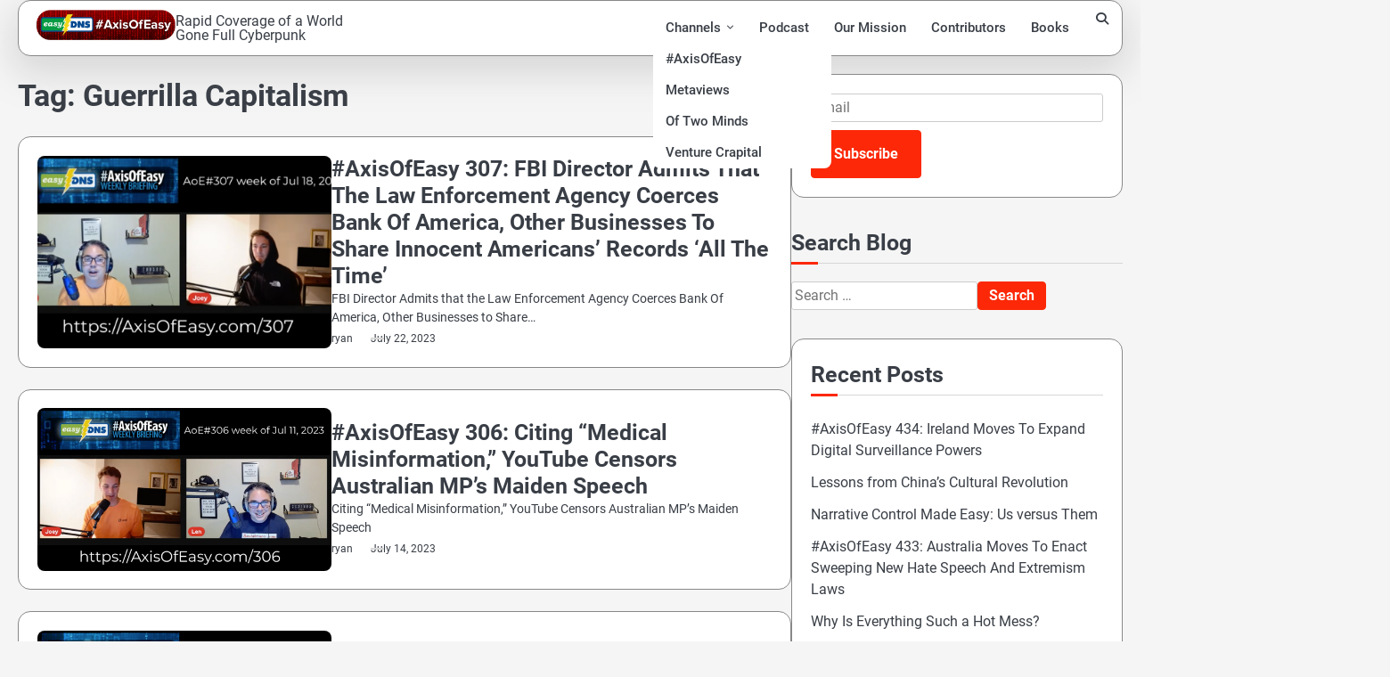

--- FILE ---
content_type: text/html; charset=UTF-8
request_url: https://axisofeasy.com/tag/guerrilla-capitalism/
body_size: 15305
content:
<!doctype html>
<html lang="en-US" prefix="og: http://ogp.me/ns# fb: http://ogp.me/ns/fb#">
<head>
	<meta charset="UTF-8">
	<meta name="viewport" content="width=device-width, initial-scale=1">
	<link rel="profile" href="https://gmpg.org/xfn/11">

			<script type="text/javascript">
			window.flatStyles = window.flatStyles || ''

			window.lightspeedOptimizeStylesheet = function () {
				const currentStylesheet = document.querySelector( '.tcb-lightspeed-style:not([data-ls-optimized])' )

				if ( currentStylesheet ) {
					try {
						if ( currentStylesheet.sheet && currentStylesheet.sheet.cssRules ) {
							if ( window.flatStyles ) {
								if ( this.optimizing ) {
									setTimeout( window.lightspeedOptimizeStylesheet.bind( this ), 24 )
								} else {
									this.optimizing = true;

									let rulesIndex = 0;

									while ( rulesIndex < currentStylesheet.sheet.cssRules.length ) {
										const rule = currentStylesheet.sheet.cssRules[ rulesIndex ]
										/* remove rules that already exist in the page */
										if ( rule.type === CSSRule.STYLE_RULE && window.flatStyles.includes( `${rule.selectorText}{` ) ) {
											currentStylesheet.sheet.deleteRule( rulesIndex )
										} else {
											rulesIndex ++
										}
									}
									/* optimize, mark it such, move to the next file, append the styles we have until now */
									currentStylesheet.setAttribute( 'data-ls-optimized', '1' )

									window.flatStyles += currentStylesheet.innerHTML

									this.optimizing = false
								}
							} else {
								window.flatStyles = currentStylesheet.innerHTML
								currentStylesheet.setAttribute( 'data-ls-optimized', '1' )
							}
						}
					} catch ( error ) {
						console.warn( error )
					}

					if ( currentStylesheet.parentElement.tagName !== 'HEAD' ) {
						/* always make sure that those styles end up in the head */
						const stylesheetID = currentStylesheet.id;
						/**
						 * make sure that there is only one copy of the css
						 * e.g display CSS
						 */
						if ( ( ! stylesheetID || ( stylesheetID && ! document.querySelector( `head #${stylesheetID}` ) ) ) ) {
							document.head.prepend( currentStylesheet )
						} else {
							currentStylesheet.remove();
						}
					}
				}
			}

			window.lightspeedOptimizeFlat = function ( styleSheetElement ) {
				if ( document.querySelectorAll( 'link[href*="thrive_flat.css"]' ).length > 1 ) {
					/* disable this flat if we already have one */
					styleSheetElement.setAttribute( 'disabled', true )
				} else {
					/* if this is the first one, make sure he's in head */
					if ( styleSheetElement.parentElement.tagName !== 'HEAD' ) {
						document.head.append( styleSheetElement )
					}
				}
			}
		</script>
		<link media="all" href="https://axisofeasy.com/wp-content/cache/autoptimize/css/autoptimize_7a985513f7adff55e8a18816aa42e990.css" rel="stylesheet"><link media="screen" href="https://axisofeasy.com/wp-content/cache/autoptimize/css/autoptimize_b7b4c0e8460625b94d4d16bee0e76142.css" rel="stylesheet"><title>Guerrilla Capitalism</title>
<meta name="robots" content="index, follow, max-snippet:-1, max-image-preview:large, max-video-preview:-1">
<link rel="canonical" href="https://axisofeasy.com/tag/guerrilla-capitalism/">
<meta property="og:url" content="https://axisofeasy.com/tag/guerrilla-capitalism/">
<meta property="og:locale" content="en_US">
<meta property="og:type" content="object">
<meta property="og:title" content="Guerrilla Capitalism - ">
<meta property="fb:pages" content="">
<meta property="fb:admins" content="">
<meta property="fb:app_id" content="">
<meta name="twitter:card" content="summary">
<meta name="twitter:site" content="">
<meta name="twitter:creator" content="">
<meta name="twitter:title" content="Guerrilla Capitalism - ">
<link rel='dns-prefetch' href='//platform-api.sharethis.com' />
<link rel='dns-prefetch' href='//www.google.com' />
<link rel="alternate" type="application/rss+xml" title=" &raquo; Feed" href="https://axisofeasy.com/feed/" />
<link rel="alternate" type="application/rss+xml" title=" &raquo; Comments Feed" href="https://axisofeasy.com/comments/feed/" />
<link rel="alternate" type="application/rss+xml" title=" &raquo; Guerrilla Capitalism Tag Feed" href="https://axisofeasy.com/tag/guerrilla-capitalism/feed/" />
		<!-- This site uses the Google Analytics by MonsterInsights plugin v9.11.1 - Using Analytics tracking - https://www.monsterinsights.com/ -->
							<script src="//www.googletagmanager.com/gtag/js?id=G-1JKGR1YHER"  data-cfasync="false" data-wpfc-render="false" async></script>
			<script data-cfasync="false" data-wpfc-render="false">
				var mi_version = '9.11.1';
				var mi_track_user = true;
				var mi_no_track_reason = '';
								var MonsterInsightsDefaultLocations = {"page_location":"https:\/\/axisofeasy.com\/tag\/guerrilla-capitalism\/"};
								if ( typeof MonsterInsightsPrivacyGuardFilter === 'function' ) {
					var MonsterInsightsLocations = (typeof MonsterInsightsExcludeQuery === 'object') ? MonsterInsightsPrivacyGuardFilter( MonsterInsightsExcludeQuery ) : MonsterInsightsPrivacyGuardFilter( MonsterInsightsDefaultLocations );
				} else {
					var MonsterInsightsLocations = (typeof MonsterInsightsExcludeQuery === 'object') ? MonsterInsightsExcludeQuery : MonsterInsightsDefaultLocations;
				}

								var disableStrs = [
										'ga-disable-G-1JKGR1YHER',
									];

				/* Function to detect opted out users */
				function __gtagTrackerIsOptedOut() {
					for (var index = 0; index < disableStrs.length; index++) {
						if (document.cookie.indexOf(disableStrs[index] + '=true') > -1) {
							return true;
						}
					}

					return false;
				}

				/* Disable tracking if the opt-out cookie exists. */
				if (__gtagTrackerIsOptedOut()) {
					for (var index = 0; index < disableStrs.length; index++) {
						window[disableStrs[index]] = true;
					}
				}

				/* Opt-out function */
				function __gtagTrackerOptout() {
					for (var index = 0; index < disableStrs.length; index++) {
						document.cookie = disableStrs[index] + '=true; expires=Thu, 31 Dec 2099 23:59:59 UTC; path=/';
						window[disableStrs[index]] = true;
					}
				}

				if ('undefined' === typeof gaOptout) {
					function gaOptout() {
						__gtagTrackerOptout();
					}
				}
								window.dataLayer = window.dataLayer || [];

				window.MonsterInsightsDualTracker = {
					helpers: {},
					trackers: {},
				};
				if (mi_track_user) {
					function __gtagDataLayer() {
						dataLayer.push(arguments);
					}

					function __gtagTracker(type, name, parameters) {
						if (!parameters) {
							parameters = {};
						}

						if (parameters.send_to) {
							__gtagDataLayer.apply(null, arguments);
							return;
						}

						if (type === 'event') {
														parameters.send_to = monsterinsights_frontend.v4_id;
							var hookName = name;
							if (typeof parameters['event_category'] !== 'undefined') {
								hookName = parameters['event_category'] + ':' + name;
							}

							if (typeof MonsterInsightsDualTracker.trackers[hookName] !== 'undefined') {
								MonsterInsightsDualTracker.trackers[hookName](parameters);
							} else {
								__gtagDataLayer('event', name, parameters);
							}
							
						} else {
							__gtagDataLayer.apply(null, arguments);
						}
					}

					__gtagTracker('js', new Date());
					__gtagTracker('set', {
						'developer_id.dZGIzZG': true,
											});
					if ( MonsterInsightsLocations.page_location ) {
						__gtagTracker('set', MonsterInsightsLocations);
					}
										__gtagTracker('config', 'G-1JKGR1YHER', {"forceSSL":"true","link_attribution":"true"} );
										window.gtag = __gtagTracker;										(function () {
						/* https://developers.google.com/analytics/devguides/collection/analyticsjs/ */
						/* ga and __gaTracker compatibility shim. */
						var noopfn = function () {
							return null;
						};
						var newtracker = function () {
							return new Tracker();
						};
						var Tracker = function () {
							return null;
						};
						var p = Tracker.prototype;
						p.get = noopfn;
						p.set = noopfn;
						p.send = function () {
							var args = Array.prototype.slice.call(arguments);
							args.unshift('send');
							__gaTracker.apply(null, args);
						};
						var __gaTracker = function () {
							var len = arguments.length;
							if (len === 0) {
								return;
							}
							var f = arguments[len - 1];
							if (typeof f !== 'object' || f === null || typeof f.hitCallback !== 'function') {
								if ('send' === arguments[0]) {
									var hitConverted, hitObject = false, action;
									if ('event' === arguments[1]) {
										if ('undefined' !== typeof arguments[3]) {
											hitObject = {
												'eventAction': arguments[3],
												'eventCategory': arguments[2],
												'eventLabel': arguments[4],
												'value': arguments[5] ? arguments[5] : 1,
											}
										}
									}
									if ('pageview' === arguments[1]) {
										if ('undefined' !== typeof arguments[2]) {
											hitObject = {
												'eventAction': 'page_view',
												'page_path': arguments[2],
											}
										}
									}
									if (typeof arguments[2] === 'object') {
										hitObject = arguments[2];
									}
									if (typeof arguments[5] === 'object') {
										Object.assign(hitObject, arguments[5]);
									}
									if ('undefined' !== typeof arguments[1].hitType) {
										hitObject = arguments[1];
										if ('pageview' === hitObject.hitType) {
											hitObject.eventAction = 'page_view';
										}
									}
									if (hitObject) {
										action = 'timing' === arguments[1].hitType ? 'timing_complete' : hitObject.eventAction;
										hitConverted = mapArgs(hitObject);
										__gtagTracker('event', action, hitConverted);
									}
								}
								return;
							}

							function mapArgs(args) {
								var arg, hit = {};
								var gaMap = {
									'eventCategory': 'event_category',
									'eventAction': 'event_action',
									'eventLabel': 'event_label',
									'eventValue': 'event_value',
									'nonInteraction': 'non_interaction',
									'timingCategory': 'event_category',
									'timingVar': 'name',
									'timingValue': 'value',
									'timingLabel': 'event_label',
									'page': 'page_path',
									'location': 'page_location',
									'title': 'page_title',
									'referrer' : 'page_referrer',
								};
								for (arg in args) {
																		if (!(!args.hasOwnProperty(arg) || !gaMap.hasOwnProperty(arg))) {
										hit[gaMap[arg]] = args[arg];
									} else {
										hit[arg] = args[arg];
									}
								}
								return hit;
							}

							try {
								f.hitCallback();
							} catch (ex) {
							}
						};
						__gaTracker.create = newtracker;
						__gaTracker.getByName = newtracker;
						__gaTracker.getAll = function () {
							return [];
						};
						__gaTracker.remove = noopfn;
						__gaTracker.loaded = true;
						window['__gaTracker'] = __gaTracker;
					})();
									} else {
										console.log("");
					(function () {
						function __gtagTracker() {
							return null;
						}

						window['__gtagTracker'] = __gtagTracker;
						window['gtag'] = __gtagTracker;
					})();
									}
			</script>
							<!-- / Google Analytics by MonsterInsights -->
		


































<script data-cfasync="false" data-wpfc-render="false" id='monsterinsights-frontend-script-js-extra'>var monsterinsights_frontend = {"js_events_tracking":"true","download_extensions":"doc,pdf,ppt,zip,xls,docx,pptx,xlsx","inbound_paths":"[{\"path\":\"\\\/go\\\/\",\"label\":\"affiliate\"},{\"path\":\"\\\/recommend\\\/\",\"label\":\"affiliate\"}]","home_url":"https:\/\/axisofeasy.com","hash_tracking":"false","v4_id":"G-1JKGR1YHER"};</script>
<script src="https://axisofeasy.com/wp-includes/js/jquery/jquery.min.js?ver=3.7.1" id="jquery-core-js"></script>

<script src="//platform-api.sharethis.com/js/sharethis.js?ver=2.3.6#property=5e85c09401a7a10012f42120&amp;product=inline-buttons&amp;source=sharethis-share-buttons-wordpress" id="share-this-share-buttons-mu-js"></script>


<script id="wprmenu.js-js-extra">
var wprmenu = {"zooming":"","from_width":"768","push_width":"400","menu_width":"80","parent_click":"","swipe":"","enable_overlay":"1","wprmenuDemoId":""};
//# sourceURL=wprmenu.js-js-extra
</script>




<link rel="https://api.w.org/" href="https://axisofeasy.com/wp-json/" /><link rel="alternate" title="JSON" type="application/json" href="https://axisofeasy.com/wp-json/wp/v2/tags/2302" /><link rel="EditURI" type="application/rsd+xml" title="RSD" href="https://axisofeasy.com/xmlrpc.php?rsd" />
<meta name="generator" content="WordPress 6.9" />
<meta name="generator" content="Seriously Simple Podcasting 3.14.2" />
<!-- Matomo -->
<script type="text/javascript">
  var _paq = window._paq || [];
  /* tracker methods like "setCustomDimension" should be called before "trackPageView" */
  _paq.push(["setDocumentTitle", document.domain + "/" + document.title]);
  _paq.push(["setCookieDomain", "*.axisofeasy.com"]);
  _paq.push(["setDomains", ["*.axisofeasy.com"]]);
  _paq.push(['trackPageView']);
  _paq.push(['enableLinkTracking']);
  (function() {
    var u="https://matomo.easydns.com/";
    _paq.push(['setTrackerUrl', u+'matomo.php']);
    _paq.push(['setSiteId', '2']);
    var d=document, g=d.createElement('script'), s=d.getElementsByTagName('script')[0];
    g.type='text/javascript'; g.async=true; g.defer=true; g.src=u+'matomo.js'; s.parentNode.insertBefore(g,s);
  })();
</script>
<noscript><p><img src="https://matomo.easydns.com/matomo.php?idsite=2&rec=1" style="border:0;" alt="" /></p></noscript>
<!-- End Matomo Code -->
<link rel="alternate" type="application/rss+xml" title="Podcast RSS feed" href="https://axisofeasy.com/feed/podcast" />

<style type="text/css" id="tve_global_variables">:root{--tcb-background-author-image:url(https://axisofeasy.com/wp-content/plugins/thrive-visual-editor/editor/css/images/author_image.png);--tcb-background-user-image:url();--tcb-background-featured-image-thumbnail:url(https://axisofeasy.com/wp-content/uploads/2023/07/aoe307.png);--tcb-background-custom-field-acf_top_image:url(https://axisofeasy.com/wp-content/uploads/2023/03/AoE-3000x3000-RED-BOLT3.jpg);}</style>	<script type="text/javascript" >
		function wpmautic_send(){
			if ('undefined' === typeof mt) {
				if (console !== undefined) {
					console.warn('WPMautic: mt not defined. Did you load mtc.js ?');
				}
				return false;
			}
			// Add the mt('send', 'pageview') script with optional tracking attributes.
			mt('send', 'pageview');
		}

		</script>
	<!-- Analytics by WP Statistics - https://wp-statistics.com -->


<!-- Clicky Web Analytics - https://clicky.com, WordPress Plugin by Yoast - https://yoast.com/wordpress/plugins/clicky/ --><script>
	
	var clicky_site_ids = clicky_site_ids || [];
	clicky_site_ids.push("101247055");
</script>
<script async src="//static.getclicky.com/js"></script><link rel="icon" href="https://axisofeasy.com/wp-content/uploads/2018/07/cropped-easydns-big-bolt-512x512-32x32.png" sizes="32x32" />
<link rel="icon" href="https://axisofeasy.com/wp-content/uploads/2018/07/cropped-easydns-big-bolt-512x512-192x192.png" sizes="192x192" />
<link rel="apple-touch-icon" href="https://axisofeasy.com/wp-content/uploads/2018/07/cropped-easydns-big-bolt-512x512-180x180.png" />
<meta name="msapplication-TileImage" content="https://axisofeasy.com/wp-content/uploads/2018/07/cropped-easydns-big-bolt-512x512-270x270.png" />
		
		
    <!-- START - Open Graph and Twitter Card Tags 3.3.8 -->
     <!-- Facebook Open Graph -->
      <meta property="og:locale" content="en_US"/>
      <meta property="og:site_name" content=""/>
      <meta property="og:title" content="Guerrilla Capitalism"/>
      <meta property="og:url" content="https://axisofeasy.com/tag/guerrilla-capitalism/"/>
      <meta property="og:type" content="article"/>
      <meta property="og:description" content="Full coverage of a world gone Full Cyberpunk"/>
      <meta property="og:image" content="https://axisofeasy.com/wp-content/uploads/2020/05/AoE-3000x3000-RED-BOLT3-copy-e1589380430221.jpg"/>
      <meta property="og:image:url" content="https://axisofeasy.com/wp-content/uploads/2020/05/AoE-3000x3000-RED-BOLT3-copy-e1589380430221.jpg"/>
      <meta property="og:image:secure_url" content="https://axisofeasy.com/wp-content/uploads/2020/05/AoE-3000x3000-RED-BOLT3-copy-e1589380430221.jpg"/>
      <meta property="article:publisher" content="https://Facebook.com/EasyDNS"/>
     <!-- Google+ / Schema.org -->
     <!-- Twitter Cards -->
      <meta name="twitter:title" content="Guerrilla Capitalism"/>
      <meta name="twitter:url" content="https://axisofeasy.com/tag/guerrilla-capitalism/"/>
      <meta name="twitter:description" content="Full coverage of a world gone Full Cyberpunk"/>
      <meta name="twitter:image" content="https://axisofeasy.com/wp-content/uploads/2020/05/AoE-3000x3000-RED-BOLT3-copy-e1589380430221.jpg"/>
      <meta name="twitter:card" content="summary_large_image"/>
      <meta name="twitter:site" content="@AxisOfEasy"/>
     <!-- SEO -->
      <link rel="canonical" href="https://axisofeasy.com/tag/guerrilla-capitalism/"/>
      <meta name="description" content="Full coverage of a world gone Full Cyberpunk"/>
      <meta name="publisher" content=""/>
     <!-- Misc. tags -->
     <!-- is_tag -->
    <!-- END - Open Graph and Twitter Card Tags 3.3.8 -->
        
    </head>

<body data-rsssl=1 class="archive tag tag-guerrilla-capitalism tag-2302 wp-custom-logo wp-embed-responsive wp-theme-elite-blog wp-child-theme-marvel-blog fl-builder-2-10-0-5 fl-no-js hfeed light-mode right-sidebar">

		<div id="page" class="site">

		<a class="skip-link screen-reader-text" href="#primary">Skip to content</a>

		<div id="loader" class="loader-1">
			<div class="loader-container">
				<div id="preloader">
				</div>
			</div>
		</div><!-- #loader -->

		<header id="masthead" class="site-header">
			<div class="navigation-outer-wrapper">
				<div class="elite-blog-navigation">
					<div class="section-wrapper"> 
						<div class="elite-blog-navigation-container">
							<div class="site-branding">
								<div class="site-logo">
									<a href="https://axisofeasy.com/" class="custom-logo-link" rel="home"><img width="259" height="57" src="https://axisofeasy.com/wp-content/uploads/2023/11/logoaxisofeasy.png" class="custom-logo" alt="The logo banner for Axis of Easy, a podcast and weekly digest from EasyDNS" decoding="async" /></a>								</div>
								<div class="site-identity">
																			<p class="site-title"><a href="https://axisofeasy.com/" rel="home"></a></p>
																				<p class="site-description">Rapid Coverage of a World Gone Full Cyberpunk</p>
																	</div>	
							</div>
							<div class="nav-wrapper">
								<nav id="site-navigation" class="main-navigation">
									<button class="menu-toggle" aria-controls="primary-menu" aria-expanded="false">
										<span class="ham-icon"></span>
										<span class="ham-icon"></span>
										<span class="ham-icon"></span>
										<i class="fa fa-bars" aria-hidden="true"></i>
									</button>
									<div class="navigation-area">
										<div class="menu-main-top-menus-container"><ul id="primary-menu" class="menu"><li id="menu-item-19149" class="menu-item menu-item-type-post_type menu-item-object-page menu-item-has-children menu-item-19149"><a href="https://axisofeasy.com/channels/">Channels</a>
<ul class="sub-menu">
	<li id="menu-item-20661" class="menu-item menu-item-type-post_type menu-item-object-page menu-item-20661"><a href="https://axisofeasy.com/axis-of-easy/">#AxisOfEasy</a></li>
	<li id="menu-item-20660" class="menu-item menu-item-type-post_type menu-item-object-page menu-item-20660"><a href="https://axisofeasy.com/metaviews/">Metaviews</a></li>
	<li id="menu-item-21056" class="menu-item menu-item-type-post_type menu-item-object-page menu-item-21056"><a href="https://axisofeasy.com/oftwominds/">Of Two Minds</a></li>
	<li id="menu-item-21057" class="menu-item menu-item-type-post_type menu-item-object-page menu-item-21057"><a href="https://axisofeasy.com/venture-crapital/">Venture Crapital</a></li>
</ul>
</li>
<li id="menu-item-20864" class="menu-item menu-item-type-taxonomy menu-item-object-series menu-item-20864"><a href="https://axisofeasy.com/series/aoe-weekly-digest/">Podcast</a></li>
<li id="menu-item-21142" class="menu-item menu-item-type-post_type menu-item-object-page menu-item-21142"><a href="https://axisofeasy.com/about/">Our Mission</a></li>
<li id="menu-item-21009" class="menu-item menu-item-type-post_type menu-item-object-page menu-item-21009"><a href="https://axisofeasy.com/contributors/">Contributors</a></li>
<li id="menu-item-20727" class="menu-item menu-item-type-post_type menu-item-object-page menu-item-20727"><a href="https://axisofeasy.com/books/">Books</a></li>
</ul></div>									</div>
								</nav><!-- #site-navigation -->
								<div class="elite-blog-header-search">
									<div class="header-search-wrap">
										<a href="#" class="search-icon"><i class="fa fa-search" aria-hidden="true"></i></a>
										<div class="header-search-form">
											<form role="search" method="get" class="search-form" action="https://axisofeasy.com/">
				<label>
					<span class="screen-reader-text">Search for:</span>
					<input type="search" class="search-field" placeholder="Search &hellip;" value="" name="s" />
				</label>
				<input type="submit" class="search-submit" value="Search" />
			</form>										</div>
									</div>
								</div>
							</div>
						</div>
					</div>
				</div>
			</div>
			<!-- end of navigation -->
		</header><!-- #masthead -->

			<div class="elite-blog-main-wrapper">
			<div class="section-wrapper">
				<div class="elite-blog-container-wrapper">
				
<main id="primary" class="site-main">

	
		<header class="page-header">
			<h1 class="page-title">Tag: <span>Guerrilla Capitalism</span></h1>		</header><!-- .page-header -->
		<div class="blog-archieve-layout list-style-2">
			
<article id="post-28214" class="post-28214 podcast type-podcast status-publish has-post-thumbnail hentry tag-epsilon-theory tag-guerrilla-capitalism tag-james-kunstler tag-metaviews tag-oftwominds tag-peak-prosperity tag-ttmygh tag-venture-crapital tag-zerohedge series-aoe-weekly-digest">
	<div class="blog-post-container ">
		<div class="blog-post-inner">
			<div class="blog-post-image">
				
			<a class="post-thumbnail" href="https://axisofeasy.com/podcast/axisofeasy-307-fbi-director-admits-that-the-law-enforcement-agency-coerces-bank-of-america-other-businesses-to-share-innocent-americans-records-all-the-time/" aria-hidden="true" tabindex="-1">
				<img width="975" height="549" src="https://axisofeasy.com/wp-content/uploads/2023/07/aoe307.png" class="attachment-post-thumbnail size-post-thumbnail wp-post-image" alt="#AxisOfEasy 307: FBI Director Admits That The Law Enforcement Agency Coerces Bank Of America, Other Businesses To Share Innocent Americans’ Records ‘All The Time’" decoding="async" fetchpriority="high" srcset="https://axisofeasy.com/wp-content/uploads/2023/07/aoe307.png 975w, https://axisofeasy.com/wp-content/uploads/2023/07/aoe307-300x169.png 300w, https://axisofeasy.com/wp-content/uploads/2023/07/aoe307-768x432.png 768w" sizes="(max-width: 975px) 100vw, 975px" />			</a>

						</div>
			<div class="blog-post-detail">
				
								
				<h2 class="entry-title"><a href="https://axisofeasy.com/podcast/axisofeasy-307-fbi-director-admits-that-the-law-enforcement-agency-coerces-bank-of-america-other-businesses-to-share-innocent-americans-records-all-the-time/" rel="bookmark">#AxisOfEasy 307: FBI Director Admits That The Law Enforcement Agency Coerces Bank Of America, Other Businesses To Share Innocent Americans’ Records ‘All The Time’</a></h2>				
				<div class="post-excerpt">
					<p>FBI Director Admits that the Law Enforcement Agency Coerces Bank Of America, Other Businesses to Share&hellip;</p>
				</div>

				<div class="post-meta-button">
					<div class="post-meta">
						<span class="post-author"> <a href="https://axisofeasy.com/author/ryan/">ryan</a></span><span class="post-date"><a href="https://axisofeasy.com/podcast/axisofeasy-307-fbi-director-admits-that-the-law-enforcement-agency-coerces-bank-of-america-other-businesses-to-share-innocent-americans-records-all-the-time/"><time class="entry-date published updated" datetime="2023-07-22T01:14:31-04:00">July 22, 2023</time></a></span>					</div>
				</div>
			</div>
		</div>
	</div>	
</article><!-- #post-28214 -->

<article id="post-28176" class="post-28176 podcast type-podcast status-publish has-post-thumbnail hentry tag-epsilon-theory tag-guerrilla-capitalism tag-james-kunstler tag-metaviews tag-oftwominds tag-peak-prosperity tag-ttmygh tag-venture-crapital tag-zerohedge series-aoe-weekly-digest">
	<div class="blog-post-container ">
		<div class="blog-post-inner">
			<div class="blog-post-image">
				
			<a class="post-thumbnail" href="https://axisofeasy.com/podcast/axisofeasy-306-citing-medical-misinformation-youtube-censors-australian-mps-maiden-speech/" aria-hidden="true" tabindex="-1">
				<img width="1142" height="631" src="https://axisofeasy.com/wp-content/uploads/2023/07/aoe36.png" class="attachment-post-thumbnail size-post-thumbnail wp-post-image" alt="#AxisOfEasy 306: Citing “Medical Misinformation,” YouTube Censors Australian MP’s Maiden Speech" decoding="async" srcset="https://axisofeasy.com/wp-content/uploads/2023/07/aoe36.png 1142w, https://axisofeasy.com/wp-content/uploads/2023/07/aoe36-300x166.png 300w, https://axisofeasy.com/wp-content/uploads/2023/07/aoe36-1024x566.png 1024w, https://axisofeasy.com/wp-content/uploads/2023/07/aoe36-768x424.png 768w" sizes="(max-width: 1142px) 100vw, 1142px" />			</a>

						</div>
			<div class="blog-post-detail">
				
								
				<h2 class="entry-title"><a href="https://axisofeasy.com/podcast/axisofeasy-306-citing-medical-misinformation-youtube-censors-australian-mps-maiden-speech/" rel="bookmark">#AxisOfEasy 306: Citing “Medical Misinformation,” YouTube Censors Australian MP’s Maiden Speech</a></h2>				
				<div class="post-excerpt">
					<p>Citing “Medical Misinformation,” YouTube Censors Australian MP’s Maiden Speech</p>
				</div>

				<div class="post-meta-button">
					<div class="post-meta">
						<span class="post-author"> <a href="https://axisofeasy.com/author/ryan/">ryan</a></span><span class="post-date"><a href="https://axisofeasy.com/podcast/axisofeasy-306-citing-medical-misinformation-youtube-censors-australian-mps-maiden-speech/"><time class="entry-date published" datetime="2023-07-14T06:00:18-04:00">July 14, 2023</time><time class="updated" datetime="2023-07-14T23:58:00-04:00">July 14, 2023</time></a></span>					</div>
				</div>
			</div>
		</div>
	</div>	
</article><!-- #post-28176 -->

<article id="post-28139" class="post-28139 podcast type-podcast status-publish has-post-thumbnail hentry tag-epsilon-theory tag-guerrilla-capitalism tag-james-kunstler tag-metaviews tag-oftwominds tag-peak-prosperity tag-ttmygh tag-venture-crapital tag-zerohedge series-aoe-weekly-digest">
	<div class="blog-post-container ">
		<div class="blog-post-inner">
			<div class="blog-post-image">
				
			<a class="post-thumbnail" href="https://axisofeasy.com/podcast/axisofeasy-305-online-rights-group-sends-open-letter-to-condemning-uks-online-safety-bill/" aria-hidden="true" tabindex="-1">
				<img width="1151" height="651" src="https://axisofeasy.com/wp-content/uploads/2023/07/aoe305.png" class="attachment-post-thumbnail size-post-thumbnail wp-post-image" alt="#AxisOfEasy 305: Online Rights Group Sends Open Letter To Condemning UK’s Online Safety Bill" decoding="async" srcset="https://axisofeasy.com/wp-content/uploads/2023/07/aoe305.png 1151w, https://axisofeasy.com/wp-content/uploads/2023/07/aoe305-300x170.png 300w, https://axisofeasy.com/wp-content/uploads/2023/07/aoe305-1024x579.png 1024w, https://axisofeasy.com/wp-content/uploads/2023/07/aoe305-768x434.png 768w" sizes="(max-width: 1151px) 100vw, 1151px" />			</a>

						</div>
			<div class="blog-post-detail">
				
								
				<h2 class="entry-title"><a href="https://axisofeasy.com/podcast/axisofeasy-305-online-rights-group-sends-open-letter-to-condemning-uks-online-safety-bill/" rel="bookmark">#AxisOfEasy 305: Online Rights Group Sends Open Letter To Condemning UK’s Online Safety Bill</a></h2>				
				<div class="post-excerpt">
					<p>Online Rights Group Sends Open Letter to Condemning UK’s Online Safety Bill</p>
				</div>

				<div class="post-meta-button">
					<div class="post-meta">
						<span class="post-author"> <a href="https://axisofeasy.com/author/ryan/">ryan</a></span><span class="post-date"><a href="https://axisofeasy.com/podcast/axisofeasy-305-online-rights-group-sends-open-letter-to-condemning-uks-online-safety-bill/"><time class="entry-date published" datetime="2023-07-07T06:00:29-04:00">July 7, 2023</time><time class="updated" datetime="2023-07-07T18:41:58-04:00">July 7, 2023</time></a></span>					</div>
				</div>
			</div>
		</div>
	</div>	
</article><!-- #post-28139 -->

<article id="post-28082" class="post-28082 podcast type-podcast status-publish has-post-thumbnail hentry tag-epsilon-theory tag-guerrilla-capitalism tag-james-kunstler tag-metaviews tag-oftwominds tag-peak-prosperity tag-ttmygh tag-venture-crapital tag-zerohedge series-aoe-weekly-digest">
	<div class="blog-post-container ">
		<div class="blog-post-inner">
			<div class="blog-post-image">
				
			<a class="post-thumbnail" href="https://axisofeasy.com/podcast/axisofeasy-304-revolutionizing-national-security-armys-social-media-surveillance-tech/" aria-hidden="true" tabindex="-1">
				<img width="1076" height="604" src="https://axisofeasy.com/wp-content/uploads/2023/06/aoe304.png" class="attachment-post-thumbnail size-post-thumbnail wp-post-image" alt="#AxisOfEasy 304: Revolutionizing National Security: Army’s Social Media Surveillance Tech" decoding="async" loading="lazy" srcset="https://axisofeasy.com/wp-content/uploads/2023/06/aoe304.png 1076w, https://axisofeasy.com/wp-content/uploads/2023/06/aoe304-300x168.png 300w, https://axisofeasy.com/wp-content/uploads/2023/06/aoe304-1024x575.png 1024w, https://axisofeasy.com/wp-content/uploads/2023/06/aoe304-768x431.png 768w" sizes="auto, (max-width: 1076px) 100vw, 1076px" />			</a>

						</div>
			<div class="blog-post-detail">
				
								
				<h2 class="entry-title"><a href="https://axisofeasy.com/podcast/axisofeasy-304-revolutionizing-national-security-armys-social-media-surveillance-tech/" rel="bookmark">#AxisOfEasy 304: Revolutionizing National Security: Army’s Social Media Surveillance Tech</a></h2>				
				<div class="post-excerpt">
					<p>Revolutionizing National Security: Army’s Social Media Surveillance Tech</p>
				</div>

				<div class="post-meta-button">
					<div class="post-meta">
						<span class="post-author"> <a href="https://axisofeasy.com/author/ryan/">ryan</a></span><span class="post-date"><a href="https://axisofeasy.com/podcast/axisofeasy-304-revolutionizing-national-security-armys-social-media-surveillance-tech/"><time class="entry-date published" datetime="2023-06-30T11:23:46-04:00">June 30, 2023</time><time class="updated" datetime="2023-06-30T11:29:29-04:00">June 30, 2023</time></a></span>					</div>
				</div>
			</div>
		</div>
	</div>	
</article><!-- #post-28082 -->

<article id="post-28043" class="post-28043 podcast type-podcast status-publish has-post-thumbnail hentry tag-epsilon-theory tag-guerrilla-capitalism tag-james-kunstler tag-metaviews tag-oftwomind tag-peak-prosperity tag-ttmygh tag-venture-crapital tag-zerohedge series-aoe-weekly-digest">
	<div class="blog-post-container ">
		<div class="blog-post-inner">
			<div class="blog-post-image">
				
			<a class="post-thumbnail" href="https://axisofeasy.com/podcast/axisofeasy-303-french-bill-allows-remote-mic-activation-by-law-enforcement-what-you-need-to-know/" aria-hidden="true" tabindex="-1">
				<img width="1280" height="720" src="https://axisofeasy.com/wp-content/uploads/2023/06/aoe303.png" class="attachment-post-thumbnail size-post-thumbnail wp-post-image" alt="#AxisOfEasy 303: French Bill Allows Remote Mic Activation By Law Enforcement: What You Need To Know" decoding="async" loading="lazy" srcset="https://axisofeasy.com/wp-content/uploads/2023/06/aoe303.png 1280w, https://axisofeasy.com/wp-content/uploads/2023/06/aoe303-300x169.png 300w, https://axisofeasy.com/wp-content/uploads/2023/06/aoe303-1024x576.png 1024w, https://axisofeasy.com/wp-content/uploads/2023/06/aoe303-768x432.png 768w" sizes="auto, (max-width: 1280px) 100vw, 1280px" />			</a>

						</div>
			<div class="blog-post-detail">
				
								
				<h2 class="entry-title"><a href="https://axisofeasy.com/podcast/axisofeasy-303-french-bill-allows-remote-mic-activation-by-law-enforcement-what-you-need-to-know/" rel="bookmark">#AxisOfEasy 303: French Bill Allows Remote Mic Activation By Law Enforcement: What You Need To Know</a></h2>				
				<div class="post-excerpt">
					<p>French Bill Allows Remote Mic Activation by Law Enforcement: What You Need to Know</p>
				</div>

				<div class="post-meta-button">
					<div class="post-meta">
						<span class="post-author"> <a href="https://axisofeasy.com/author/ryan/">ryan</a></span><span class="post-date"><a href="https://axisofeasy.com/podcast/axisofeasy-303-french-bill-allows-remote-mic-activation-by-law-enforcement-what-you-need-to-know/"><time class="entry-date published" datetime="2023-06-23T11:42:58-04:00">June 23, 2023</time><time class="updated" datetime="2023-06-30T11:19:25-04:00">June 30, 2023</time></a></span>					</div>
				</div>
			</div>
		</div>
	</div>	
</article><!-- #post-28043 -->

<article id="post-28012" class="post-28012 podcast type-podcast status-publish has-post-thumbnail hentry tag-epsilon-theory tag-guerrilla-capitalism tag-james-kunstler tag-metaviews tag-oftwominds tag-peak-prosperity tag-ttmygh tag-venture-crapital tag-zerohedge series-aoe-weekly-digest">
	<div class="blog-post-container ">
		<div class="blog-post-inner">
			<div class="blog-post-image">
				
			<a class="post-thumbnail" href="https://axisofeasy.com/podcast/axisofeasy-302-drop-what-youre-doing-special-double-edition/" aria-hidden="true" tabindex="-1">
				<img width="1280" height="720" src="https://axisofeasy.com/wp-content/uploads/2023/06/aoe302.png" class="attachment-post-thumbnail size-post-thumbnail wp-post-image" alt="#AxisOfEasy 302: Drop What You’re Doing: Special Double Edition" decoding="async" loading="lazy" srcset="https://axisofeasy.com/wp-content/uploads/2023/06/aoe302.png 1280w, https://axisofeasy.com/wp-content/uploads/2023/06/aoe302-300x169.png 300w, https://axisofeasy.com/wp-content/uploads/2023/06/aoe302-1024x576.png 1024w, https://axisofeasy.com/wp-content/uploads/2023/06/aoe302-768x432.png 768w" sizes="auto, (max-width: 1280px) 100vw, 1280px" />			</a>

						</div>
			<div class="blog-post-detail">
				
								
				<h2 class="entry-title"><a href="https://axisofeasy.com/podcast/axisofeasy-302-drop-what-youre-doing-special-double-edition/" rel="bookmark">#AxisOfEasy 302: Drop What You’re Doing: Special Double Edition</a></h2>				
				<div class="post-excerpt">
					<p>Google Zero day targeting Chrome based crypto wallets</p>
				</div>

				<div class="post-meta-button">
					<div class="post-meta">
						<span class="post-author"> <a href="https://axisofeasy.com/author/ryan/">ryan</a></span><span class="post-date"><a href="https://axisofeasy.com/podcast/axisofeasy-302-drop-what-youre-doing-special-double-edition/"><time class="entry-date published" datetime="2023-06-17T09:12:37-04:00">June 17, 2023</time><time class="updated" datetime="2023-06-17T09:15:26-04:00">June 17, 2023</time></a></span>					</div>
				</div>
			</div>
		</div>
	</div>	
</article><!-- #post-28012 -->
		</div>
		
</main><!-- #main -->

<aside id="secondary" class="widget-area">
	<section id="email-subscribers-form-2" class="widget widget_email-subscribers-form"><div class="emaillist" id="es_form_f1-n1"><form action="/tag/guerrilla-capitalism/#es_form_f1-n1" method="post" class="es_subscription_form es_shortcode_form  es_ajax_subscription_form" id="es_subscription_form_6974654197190" data-source="ig-es" data-form-id="1"><div class="es-field-wrap ig-es-form-field"><label class="es-field-label"><input class="es_required_field es_txt_email ig_es_form_field_email ig-es-form-input" type="email" name="esfpx_email" value="" placeholder="Email" required="required" /></label></div><input type="hidden" name="esfpx_lists[]" value="c2a2c9860ffe" /><input type="hidden" name="esfpx_form_id" value="1" /><input type="hidden" name="es" value="subscribe" />
			<input type="hidden" name="esfpx_es_form_identifier" value="f1-n1" />
			<input type="hidden" name="esfpx_es_email_page" value="28012" />
			<input type="hidden" name="esfpx_es_email_page_url" value="https://axisofeasy.com/podcast/axisofeasy-302-drop-what-youre-doing-special-double-edition/" />
			<input type="hidden" name="esfpx_status" value="Unconfirmed" />
			<input type="hidden" name="esfpx_es-subscribe" id="es-subscribe-6974654197190" value="358ea26fd7" />
			<label style="position:absolute;top:-99999px;left:-99999px;z-index:-99;" aria-hidden="true"><span hidden>Please leave this field empty.</span><input type="email" name="esfpx_es_hp_email" class="es_required_field" tabindex="-1" autocomplete="-1" value="" /></label><input type="submit" name="submit" class="es_subscription_form_submit es_submit_button es_textbox_button" id="es_subscription_form_submit_6974654197190" value="Subscribe" /><span class="es_spinner_image" id="spinner-image"><img src="https://axisofeasy.com/wp-content/plugins/email-subscribers/lite/public/images/spinner.gif" alt="Loading" /></span></form><span class="es_subscription_message " id="es_subscription_message_6974654197190" role="alert" aria-live="assertive"></span></div></section><section id="search-2" class="widget widget_search"><h2 class="widget-title">Search Blog</h2><form role="search" method="get" class="search-form" action="https://axisofeasy.com/">
				<label>
					<span class="screen-reader-text">Search for:</span>
					<input type="search" class="search-field" placeholder="Search &hellip;" value="" name="s" />
				</label>
				<input type="submit" class="search-submit" value="Search" />
			</form></section>
		<section id="recent-posts-2" class="widget widget_recent_entries">
		<h2 class="widget-title">Recent Posts</h2>
		<ul>
											<li>
					<a href="https://axisofeasy.com/aoe/axisofeasy-434-ireland-moves-to-expand-digital-surveillance-powers/">#AxisOfEasy 434: Ireland Moves To Expand Digital Surveillance Powers</a>
									</li>
											<li>
					<a href="https://axisofeasy.com/oftwominds/lessons-from-chinas-cultural-revolution/">Lessons from China&#8217;s Cultural Revolution</a>
									</li>
											<li>
					<a href="https://axisofeasy.com/oftwominds/narrative-control-made-easy-us-versus-them/">Narrative Control Made Easy: Us versus Them</a>
									</li>
											<li>
					<a href="https://axisofeasy.com/aoe/axisofeasy-433-australia-moves-to-enact-sweeping-new-hate-speech-and-extremism-laws/">#AxisOfEasy 433: Australia Moves To Enact Sweeping New Hate Speech And Extremism Laws</a>
									</li>
											<li>
					<a href="https://axisofeasy.com/oftwominds/why-is-everything-such-a-hot-mess/">Why Is Everything Such a Hot Mess?</a>
									</li>
											<li>
					<a href="https://axisofeasy.com/aoe/axisofeasy-432-spotify-probes-alleged-massive-music-scrape-and-drm-circumvention/">#AxisOfEasy 432: Spotify Probes Alleged Massive Music Scrape and DRM Circumvention</a>
									</li>
											<li>
					<a href="https://axisofeasy.com/oftwominds/the-perverse-incentives-dominating-our-lives/">The Perverse Incentives Dominating Our Lives</a>
									</li>
					</ul>

		</section><section id="custom_html-7" class="widget_text widget widget_custom_html"><div class="textwidget custom-html-widget"><b><small>#AxisOfEasy is brought to you by....</small></b>
<a href="https://easydns.com/?V=axisofeasy">
<img src="https://axisofeasy.com/wp-content/uploads/2020/07/easydns_banner_header_tehno-aoe-side.jpeg" alt='easyDNS'></a>
<center><b><small>Power & Freedom&trade; since 1998</small></b></center>

<a href="https://cronly.app" title="Cron job monitoring and cron scheduler by Cronly">
<img src="https://axisofeasy.com/wp-content/uploads/2024/02/Cronly_Monitor-cronjobs-sq.jpg">
</a>

<a target="_blank" href="https://amzn.to/3cMVJer" rel="noopener">
<img src="https://axisofeasy.com/wp-content/uploads/2023/11/aht.jpg" width="200"></a></div></section><section id="categories-2" class="widget widget_categories"><h2 class="widget-title">Categories</h2>
			<ul>
					<li class="cat-item cat-item-279"><a href="https://axisofeasy.com/category/aoe/">#AxisOfEasy</a>
</li>
	<li class="cat-item cat-item-3461"><a href="https://axisofeasy.com/category/ai-identity-autonomy/">AI, Identity, &amp; Autonomy</a>
</li>
	<li class="cat-item cat-item-3460"><a href="https://axisofeasy.com/category/alt-ctrl-history/">Alt-Ctrl History</a>
</li>
	<li class="cat-item cat-item-3463"><a href="https://axisofeasy.com/category/building-resilient-decentralized-businesses/">Building Resilient De-Centralized Businesses</a>
</li>
	<li class="cat-item cat-item-2317"><a href="https://axisofeasy.com/category/cybersecurity/">Cybersecurity</a>
</li>
	<li class="cat-item cat-item-2382"><a href="https://axisofeasy.com/category/freedomtech/">FreedomTech</a>
</li>
	<li class="cat-item cat-item-2358"><a href="https://axisofeasy.com/category/freespeech/">FreeSpeech</a>
</li>
	<li class="cat-item cat-item-3462"><a href="https://axisofeasy.com/category/infrastructure-cities-and-control/">Infrastructure, Cities, and Control</a>
</li>
	<li class="cat-item cat-item-3929"><a href="https://axisofeasy.com/category/leveraging-ai-and-llms/">Leveraging AI and LLMs</a>
</li>
	<li class="cat-item cat-item-395"><a href="https://axisofeasy.com/category/metaviews/">Metaviews</a>
</li>
	<li class="cat-item cat-item-478"><a href="https://axisofeasy.com/category/oftwominds/">Of Two Minds</a>
</li>
	<li class="cat-item cat-item-480"><a href="https://axisofeasy.com/category/venture-crapital/">Venture Crapital</a>
</li>
			</ul>

			</section></aside><!-- #secondary -->
</div>
</div>
</div>
	
<!-- start of footer -->
<footer class="site-footer">
	<div class="section-wrapper">
				<div class="elite-blog-bottom-footer">
						<div class="bottom-footer-content no-social-menu">
					<p>Copyright &copy; 2026 <a href="https://axisofeasy.com/"></a> | Marvel Blog&nbsp;by&nbsp;<a target="_blank" href="https://ascendoor.com/">Ascendoor</a> | Powered by <a href="https://wordpress.org/" target="_blank">WordPress</a>. </p>					
					<div class="header-social-icon">
					<div class="header-social-icon-container">
											</div>
				</div>
			</div>
		</div>
	</div>
</footer>
<!-- end of brand footer -->


	<a href="#" class="scroll-to-top"></a>

	
</div><!-- #page -->

<script type="speculationrules">
{"prefetch":[{"source":"document","where":{"and":[{"href_matches":"/*"},{"not":{"href_matches":["/wp-*.php","/wp-admin/*","/wp-content/uploads/*","/wp-content/*","/wp-content/plugins/*","/wp-content/themes/marvel-blog/*","/wp-content/themes/elite-blog/*","/*\\?(.+)"]}},{"not":{"selector_matches":"a[rel~=\"nofollow\"]"}},{"not":{"selector_matches":".no-prefetch, .no-prefetch a"}}]},"eagerness":"conservative"}]}
</script>
<script type='text/javascript'>( $ => {
	/**
	 * Displays toast message from storage, it is used when the user is redirected after login
	 */
	if ( window.sessionStorage ) {
		$( window ).on( 'tcb_after_dom_ready', () => {
			const message = sessionStorage.getItem( 'tcb_toast_message' );

			if ( message ) {
				tcbToast( sessionStorage.getItem( 'tcb_toast_message' ), false );
				sessionStorage.removeItem( 'tcb_toast_message' );
			}
		} );
	}

	/**
	 * Displays toast message
	 *
	 * @param {string}   message  - message to display
	 * @param {Boolean}  error    - whether the message is an error or not
	 * @param {Function} callback - callback function to be called after the message is closed
	 */
	function tcbToast( message, error, callback ) {
		/* Also allow "message" objects */
		if ( typeof message !== 'string' ) {
			message = message.message || message.error || message.success;
		}
		if ( ! error ) {
			error = false;
		}
		TCB_Front.notificationElement.toggle( message, error ? 'error' : 'success', callback );
	}
} )( typeof ThriveGlobal === 'undefined' ? jQuery : ThriveGlobal.$j );
</script>
			<div class="wprm-wrapper">
        
        <!-- Overlay Starts here -->
			 			   <div class="wprm-overlay"></div>
			         <!-- Overlay Ends here -->
			
			         <div id="wprmenu_bar" class="wprmenu_bar bodyslide left">
  <div class="hamburger hamburger--slider">
    <span class="hamburger-box">
      <span class="hamburger-inner"></span>
    </span>
  </div>
  <div class="menu_title">
      <a href="https://axisofeasy.com">
          </a>
      </div>
</div>			 
			<div class="cbp-spmenu cbp-spmenu-vertical cbp-spmenu-left default " id="mg-wprm-wrap">
				
				
				<ul id="wprmenu_menu_ul">
  
  <li class="menu-item menu-item-type-post_type menu-item-object-page menu-item-has-children menu-item-19149"><a href="https://axisofeasy.com/channels/">Channels</a>
<ul class="sub-menu">
	<li class="menu-item menu-item-type-post_type menu-item-object-page menu-item-20661"><a href="https://axisofeasy.com/axis-of-easy/">#AxisOfEasy</a></li>
	<li class="menu-item menu-item-type-post_type menu-item-object-page menu-item-20660"><a href="https://axisofeasy.com/metaviews/">Metaviews</a></li>
	<li class="menu-item menu-item-type-post_type menu-item-object-page menu-item-21056"><a href="https://axisofeasy.com/oftwominds/">Of Two Minds</a></li>
	<li class="menu-item menu-item-type-post_type menu-item-object-page menu-item-21057"><a href="https://axisofeasy.com/venture-crapital/">Venture Crapital</a></li>
</ul>
</li>
<li class="menu-item menu-item-type-taxonomy menu-item-object-series menu-item-20864"><a href="https://axisofeasy.com/series/aoe-weekly-digest/">Podcast</a></li>
<li class="menu-item menu-item-type-post_type menu-item-object-page menu-item-21142"><a href="https://axisofeasy.com/about/">Our Mission</a></li>
<li class="menu-item menu-item-type-post_type menu-item-object-page menu-item-21009"><a href="https://axisofeasy.com/contributors/">Contributors</a></li>
<li class="menu-item menu-item-type-post_type menu-item-object-page menu-item-20727"><a href="https://axisofeasy.com/books/">Books</a></li>
        <li>
          <div class="wpr_search search_top">
            <form role="search" method="get" class="wpr-search-form" action="https://axisofeasy.com/">
  <label for="search-form-697465419eb40"></label>
  <input type="search" class="wpr-search-field" placeholder="Search..." value="" name="s" title="Search...">
  <button type="submit" class="wpr_submit">
    <i class="wpr-icon-search"></i>
  </button>
</form>          </div>
        </li>
        
     
</ul>
				
				</div>
			</div>
			
<div class="tvd-toast tve-fe-message" style="display: none">
	<div class="tve-toast-message tve-success-message">
		<div class="tve-toast-icon-container">
			<span class="tve_tick thrv-svg-icon"></span>
		</div>
		<div class="tve-toast-message-container"></div>
	</div>
</div><script type="text/javascript">var tcb_current_post_lists=JSON.parse('[]'); var tcb_post_lists=tcb_post_lists?[...tcb_post_lists,...tcb_current_post_lists]:tcb_current_post_lists;</script><script src="https://axisofeasy.com/wp-includes/js/dist/hooks.min.js?ver=dd5603f07f9220ed27f1" id="wp-hooks-js"></script>
<script src="https://axisofeasy.com/wp-includes/js/dist/i18n.min.js?ver=c26c3dc7bed366793375" id="wp-i18n-js"></script>
<script id="wp-i18n-js-after">
wp.i18n.setLocaleData( { 'text direction\u0004ltr': [ 'ltr' ] } );
//# sourceURL=wp-i18n-js-after
</script>

<script id="contact-form-7-js-before">
var wpcf7 = {
    "api": {
        "root": "https:\/\/axisofeasy.com\/wp-json\/",
        "namespace": "contact-form-7\/v1"
    }
};
//# sourceURL=contact-form-7-js-before
</script>

<script id="email-subscribers-js-extra">
var es_data = {"messages":{"es_empty_email_notice":"Please enter email address","es_rate_limit_notice":"You need to wait for some time before subscribing again","es_single_optin_success_message":"Successfully Subscribed.","es_email_exists_notice":"Email Address already exists!","es_unexpected_error_notice":"Oops.. Unexpected error occurred.","es_invalid_email_notice":"Invalid email address","es_try_later_notice":"Please try after some time"},"es_ajax_url":"https://axisofeasy.com/wp-admin/admin-ajax.php"};
//# sourceURL=email-subscribers-js-extra
</script>

<script id="ppress-frontend-script-js-extra">
var pp_ajax_form = {"ajaxurl":"https://axisofeasy.com/wp-admin/admin-ajax.php","confirm_delete":"Are you sure?","deleting_text":"Deleting...","deleting_error":"An error occurred. Please try again.","nonce":"360d6df929","disable_ajax_form":"false","is_checkout":"0","is_checkout_tax_enabled":"0","is_checkout_autoscroll_enabled":"true"};
//# sourceURL=ppress-frontend-script-js-extra
</script>




<script id="tve-dash-frontend-js-extra">
var tve_dash_front = {"ajaxurl":"https://axisofeasy.com/wp-admin/admin-ajax.php","force_ajax_send":"1","is_crawler":"","recaptcha":[],"turnstile":[],"post_id":"28214"};
//# sourceURL=tve-dash-frontend-js-extra
</script>


<script id="jquery-fancybox-js-extra">
var efb_i18n = {"close":"Close","next":"Next","prev":"Previous","startSlideshow":"Start slideshow","toggleSize":"Toggle size"};
//# sourceURL=jquery-fancybox-js-extra
</script>

<script id="jquery-fancybox-js-after">
var fb_timeout, fb_opts={'autoScale':true,'showCloseButton':true,'width':700,'height':400,'margin':20,'pixelRatio':'false','centerOnScroll':false,'enableEscapeButton':true,'overlayShow':true,'hideOnOverlayClick':true,'minVpHeight':320,'disableCoreLightbox':'true','enableBlockControls':'true','fancybox_openBlockControls':'true' };
if(typeof easy_fancybox_handler==='undefined'){
var easy_fancybox_handler=function(){
jQuery([".nolightbox","a.wp-block-file__button","a.pin-it-button","a[href*='pinterest.com\/pin\/create']","a[href*='facebook.com\/share']","a[href*='twitter.com\/share']"].join(',')).addClass('nofancybox');
jQuery('a.fancybox-close').on('click',function(e){e.preventDefault();jQuery.fancybox.close()});
/* IMG */
						var unlinkedImageBlocks=jQuery(".wp-block-image > img:not(.nofancybox,figure.nofancybox>img)");
						unlinkedImageBlocks.wrap(function() {
							var href = jQuery( this ).attr( "src" );
							return "<a href='" + href + "'></a>";
						});
var fb_IMG_select=jQuery('a[href*=".jpg" i]:not(.nofancybox,li.nofancybox>a,figure.nofancybox>a),area[href*=".jpg" i]:not(.nofancybox),a[href*=".jpeg" i]:not(.nofancybox,li.nofancybox>a,figure.nofancybox>a),area[href*=".jpeg" i]:not(.nofancybox),a[href*=".png" i]:not(.nofancybox,li.nofancybox>a,figure.nofancybox>a),area[href*=".png" i]:not(.nofancybox),a[href*=".webp" i]:not(.nofancybox,li.nofancybox>a,figure.nofancybox>a),area[href*=".webp" i]:not(.nofancybox)');
fb_IMG_select.addClass('fancybox image');
var fb_IMG_sections=jQuery('.gallery,.wp-block-gallery,.tiled-gallery,.wp-block-jetpack-tiled-gallery,.ngg-galleryoverview,.ngg-imagebrowser,.nextgen_pro_blog_gallery,.nextgen_pro_film,.nextgen_pro_horizontal_filmstrip,.ngg-pro-masonry-wrapper,.ngg-pro-mosaic-container,.nextgen_pro_sidescroll,.nextgen_pro_slideshow,.nextgen_pro_thumbnail_grid,.tiled-gallery');
fb_IMG_sections.each(function(){jQuery(this).find(fb_IMG_select).attr('rel','gallery-'+fb_IMG_sections.index(this));});
jQuery('a.fancybox,area.fancybox,.fancybox>a').each(function(){jQuery(this).fancybox(jQuery.extend(true,{},fb_opts,{'transition':'elastic','transitionIn':'elastic','easingIn':'easeOutBack','transitionOut':'elastic','easingOut':'easeInBack','opacity':false,'hideOnContentClick':false,'titleShow':true,'titlePosition':'over','titleFromAlt':true,'showNavArrows':true,'enableKeyboardNav':true,'cyclic':false,'mouseWheel':'false'}))});
};};
jQuery(easy_fancybox_handler);jQuery(document).on('post-load',easy_fancybox_handler);

//# sourceURL=jquery-fancybox-js-after
</script>

<script id="gforms_recaptcha_recaptcha-js-extra">
var gforms_recaptcha_recaptcha_strings = {"nonce":"4d787326bf","disconnect":"Disconnecting","change_connection_type":"Resetting","spinner":"https://axisofeasy.com/wp-content/plugins/gravityforms/images/spinner.svg","connection_type":"classic","disable_badge":"1","change_connection_type_title":"Change Connection Type","change_connection_type_message":"Changing the connection type will delete your current settings.  Do you want to proceed?","disconnect_title":"Disconnect","disconnect_message":"Disconnecting from reCAPTCHA will delete your current settings.  Do you want to proceed?","site_key":"6Ldj-6gdAAAAAPGkP6cigqTAdiIZNQNXucnasSJu"};
//# sourceURL=gforms_recaptcha_recaptcha-js-extra
</script>
<script src="https://www.google.com/recaptcha/api.js?render=6Ldj-6gdAAAAAPGkP6cigqTAdiIZNQNXucnasSJu&amp;ver=2.1.0" id="gforms_recaptcha_recaptcha-js" defer data-wp-strategy="defer"></script>

<script id="wp-statistics-tracker-js-extra">
var WP_Statistics_Tracker_Object = {"requestUrl":"https://axisofeasy.com/wp-json/wp-statistics/v2","ajaxUrl":"https://axisofeasy.com/wp-admin/admin-ajax.php","hitParams":{"wp_statistics_hit":1,"source_type":"post_tag","source_id":2302,"search_query":"","signature":"db53d58b22c236ea0c443862b3a9887d","endpoint":"hit"},"option":{"dntEnabled":false,"bypassAdBlockers":false,"consentIntegration":{"name":null,"status":[]},"isPreview":false,"userOnline":false,"trackAnonymously":false,"isWpConsentApiActive":false,"consentLevel":"disabled"},"isLegacyEventLoaded":"","customEventAjaxUrl":"https://axisofeasy.com/wp-admin/admin-ajax.php?action=wp_statistics_custom_event&nonce=4e89446f6f","onlineParams":{"wp_statistics_hit":1,"source_type":"post_tag","source_id":2302,"search_query":"","signature":"db53d58b22c236ea0c443862b3a9887d","action":"wp_statistics_online_check"},"jsCheckTime":"60000"};
//# sourceURL=wp-statistics-tracker-js-extra
</script>

<script id="wp-emoji-settings" type="application/json">
{"baseUrl":"https://s.w.org/images/core/emoji/17.0.2/72x72/","ext":".png","svgUrl":"https://s.w.org/images/core/emoji/17.0.2/svg/","svgExt":".svg","source":{"concatemoji":"https://axisofeasy.com/wp-includes/js/wp-emoji-release.min.js?ver=6.9"}}
</script>
<script type="module">
/*! This file is auto-generated */
const a=JSON.parse(document.getElementById("wp-emoji-settings").textContent),o=(window._wpemojiSettings=a,"wpEmojiSettingsSupports"),s=["flag","emoji"];function i(e){try{var t={supportTests:e,timestamp:(new Date).valueOf()};sessionStorage.setItem(o,JSON.stringify(t))}catch(e){}}function c(e,t,n){e.clearRect(0,0,e.canvas.width,e.canvas.height),e.fillText(t,0,0);t=new Uint32Array(e.getImageData(0,0,e.canvas.width,e.canvas.height).data);e.clearRect(0,0,e.canvas.width,e.canvas.height),e.fillText(n,0,0);const a=new Uint32Array(e.getImageData(0,0,e.canvas.width,e.canvas.height).data);return t.every((e,t)=>e===a[t])}function p(e,t){e.clearRect(0,0,e.canvas.width,e.canvas.height),e.fillText(t,0,0);var n=e.getImageData(16,16,1,1);for(let e=0;e<n.data.length;e++)if(0!==n.data[e])return!1;return!0}function u(e,t,n,a){switch(t){case"flag":return n(e,"\ud83c\udff3\ufe0f\u200d\u26a7\ufe0f","\ud83c\udff3\ufe0f\u200b\u26a7\ufe0f")?!1:!n(e,"\ud83c\udde8\ud83c\uddf6","\ud83c\udde8\u200b\ud83c\uddf6")&&!n(e,"\ud83c\udff4\udb40\udc67\udb40\udc62\udb40\udc65\udb40\udc6e\udb40\udc67\udb40\udc7f","\ud83c\udff4\u200b\udb40\udc67\u200b\udb40\udc62\u200b\udb40\udc65\u200b\udb40\udc6e\u200b\udb40\udc67\u200b\udb40\udc7f");case"emoji":return!a(e,"\ud83e\u1fac8")}return!1}function f(e,t,n,a){let r;const o=(r="undefined"!=typeof WorkerGlobalScope&&self instanceof WorkerGlobalScope?new OffscreenCanvas(300,150):document.createElement("canvas")).getContext("2d",{willReadFrequently:!0}),s=(o.textBaseline="top",o.font="600 32px Arial",{});return e.forEach(e=>{s[e]=t(o,e,n,a)}),s}function r(e){var t=document.createElement("script");t.src=e,t.defer=!0,document.head.appendChild(t)}a.supports={everything:!0,everythingExceptFlag:!0},new Promise(t=>{let n=function(){try{var e=JSON.parse(sessionStorage.getItem(o));if("object"==typeof e&&"number"==typeof e.timestamp&&(new Date).valueOf()<e.timestamp+604800&&"object"==typeof e.supportTests)return e.supportTests}catch(e){}return null}();if(!n){if("undefined"!=typeof Worker&&"undefined"!=typeof OffscreenCanvas&&"undefined"!=typeof URL&&URL.createObjectURL&&"undefined"!=typeof Blob)try{var e="postMessage("+f.toString()+"("+[JSON.stringify(s),u.toString(),c.toString(),p.toString()].join(",")+"));",a=new Blob([e],{type:"text/javascript"});const r=new Worker(URL.createObjectURL(a),{name:"wpTestEmojiSupports"});return void(r.onmessage=e=>{i(n=e.data),r.terminate(),t(n)})}catch(e){}i(n=f(s,u,c,p))}t(n)}).then(e=>{for(const n in e)a.supports[n]=e[n],a.supports.everything=a.supports.everything&&a.supports[n],"flag"!==n&&(a.supports.everythingExceptFlag=a.supports.everythingExceptFlag&&a.supports[n]);var t;a.supports.everythingExceptFlag=a.supports.everythingExceptFlag&&!a.supports.flag,a.supports.everything||((t=a.source||{}).concatemoji?r(t.concatemoji):t.wpemoji&&t.twemoji&&(r(t.twemoji),r(t.wpemoji)))});
//# sourceURL=https://axisofeasy.com/wp-includes/js/wp-emoji-loader.min.js
</script>
<script type="text/javascript">/*<![CDATA[*/if ( !window.TL_Const ) {var TL_Const={"security":"f5d9367bdf","ajax_url":"https:\/\/axisofeasy.com\/wp-admin\/admin-ajax.php","action_conversion":"tve_leads_ajax_conversion","action_impression":"tve_leads_ajax_impression","custom_post_data":[],"current_screen":{"screen_type":6,"screen_id":0},"ignored_fields":["email","_captcha_size","_captcha_theme","_captcha_type","_submit_option","_use_captcha","g-recaptcha-response","__tcb_lg_fc","__tcb_lg_msg","_state","_form_type","_error_message_option","_back_url","_submit_option","url","_asset_group","_asset_option","mailchimp_optin","tcb_token","tve_labels","tve_mapping","_api_custom_fields","_sendParams","_autofill"],"ajax_load":0};} else { window.TL_Front && TL_Front.extendConst && TL_Front.extendConst({"security":"f5d9367bdf","ajax_url":"https:\/\/axisofeasy.com\/wp-admin\/admin-ajax.php","action_conversion":"tve_leads_ajax_conversion","action_impression":"tve_leads_ajax_impression","custom_post_data":[],"current_screen":{"screen_type":6,"screen_id":0},"ignored_fields":["email","_captcha_size","_captcha_theme","_captcha_type","_submit_option","_use_captcha","g-recaptcha-response","__tcb_lg_fc","__tcb_lg_msg","_state","_form_type","_error_message_option","_back_url","_submit_option","url","_asset_group","_asset_option","mailchimp_optin","tcb_token","tve_labels","tve_mapping","_api_custom_fields","_sendParams","_autofill"],"ajax_load":0})} /*]]> */</script>
<script defer src="https://axisofeasy.com/wp-content/cache/autoptimize/js/autoptimize_88dd2b21b31a94c95c6b517a0103adca.js"></script></body>
</html><!-- WP Fastest Cache file was created in 0.488 seconds, on January 24, 2026 @ 1:22 am -->

--- FILE ---
content_type: text/html; charset=utf-8
request_url: https://www.google.com/recaptcha/api2/anchor?ar=1&k=6Ldj-6gdAAAAAPGkP6cigqTAdiIZNQNXucnasSJu&co=aHR0cHM6Ly9heGlzb2ZlYXN5LmNvbTo0NDM.&hl=en&v=N67nZn4AqZkNcbeMu4prBgzg&size=invisible&anchor-ms=20000&execute-ms=30000&cb=rm0t4wlodfy0
body_size: 48643
content:
<!DOCTYPE HTML><html dir="ltr" lang="en"><head><meta http-equiv="Content-Type" content="text/html; charset=UTF-8">
<meta http-equiv="X-UA-Compatible" content="IE=edge">
<title>reCAPTCHA</title>
<style type="text/css">
/* cyrillic-ext */
@font-face {
  font-family: 'Roboto';
  font-style: normal;
  font-weight: 400;
  font-stretch: 100%;
  src: url(//fonts.gstatic.com/s/roboto/v48/KFO7CnqEu92Fr1ME7kSn66aGLdTylUAMa3GUBHMdazTgWw.woff2) format('woff2');
  unicode-range: U+0460-052F, U+1C80-1C8A, U+20B4, U+2DE0-2DFF, U+A640-A69F, U+FE2E-FE2F;
}
/* cyrillic */
@font-face {
  font-family: 'Roboto';
  font-style: normal;
  font-weight: 400;
  font-stretch: 100%;
  src: url(//fonts.gstatic.com/s/roboto/v48/KFO7CnqEu92Fr1ME7kSn66aGLdTylUAMa3iUBHMdazTgWw.woff2) format('woff2');
  unicode-range: U+0301, U+0400-045F, U+0490-0491, U+04B0-04B1, U+2116;
}
/* greek-ext */
@font-face {
  font-family: 'Roboto';
  font-style: normal;
  font-weight: 400;
  font-stretch: 100%;
  src: url(//fonts.gstatic.com/s/roboto/v48/KFO7CnqEu92Fr1ME7kSn66aGLdTylUAMa3CUBHMdazTgWw.woff2) format('woff2');
  unicode-range: U+1F00-1FFF;
}
/* greek */
@font-face {
  font-family: 'Roboto';
  font-style: normal;
  font-weight: 400;
  font-stretch: 100%;
  src: url(//fonts.gstatic.com/s/roboto/v48/KFO7CnqEu92Fr1ME7kSn66aGLdTylUAMa3-UBHMdazTgWw.woff2) format('woff2');
  unicode-range: U+0370-0377, U+037A-037F, U+0384-038A, U+038C, U+038E-03A1, U+03A3-03FF;
}
/* math */
@font-face {
  font-family: 'Roboto';
  font-style: normal;
  font-weight: 400;
  font-stretch: 100%;
  src: url(//fonts.gstatic.com/s/roboto/v48/KFO7CnqEu92Fr1ME7kSn66aGLdTylUAMawCUBHMdazTgWw.woff2) format('woff2');
  unicode-range: U+0302-0303, U+0305, U+0307-0308, U+0310, U+0312, U+0315, U+031A, U+0326-0327, U+032C, U+032F-0330, U+0332-0333, U+0338, U+033A, U+0346, U+034D, U+0391-03A1, U+03A3-03A9, U+03B1-03C9, U+03D1, U+03D5-03D6, U+03F0-03F1, U+03F4-03F5, U+2016-2017, U+2034-2038, U+203C, U+2040, U+2043, U+2047, U+2050, U+2057, U+205F, U+2070-2071, U+2074-208E, U+2090-209C, U+20D0-20DC, U+20E1, U+20E5-20EF, U+2100-2112, U+2114-2115, U+2117-2121, U+2123-214F, U+2190, U+2192, U+2194-21AE, U+21B0-21E5, U+21F1-21F2, U+21F4-2211, U+2213-2214, U+2216-22FF, U+2308-230B, U+2310, U+2319, U+231C-2321, U+2336-237A, U+237C, U+2395, U+239B-23B7, U+23D0, U+23DC-23E1, U+2474-2475, U+25AF, U+25B3, U+25B7, U+25BD, U+25C1, U+25CA, U+25CC, U+25FB, U+266D-266F, U+27C0-27FF, U+2900-2AFF, U+2B0E-2B11, U+2B30-2B4C, U+2BFE, U+3030, U+FF5B, U+FF5D, U+1D400-1D7FF, U+1EE00-1EEFF;
}
/* symbols */
@font-face {
  font-family: 'Roboto';
  font-style: normal;
  font-weight: 400;
  font-stretch: 100%;
  src: url(//fonts.gstatic.com/s/roboto/v48/KFO7CnqEu92Fr1ME7kSn66aGLdTylUAMaxKUBHMdazTgWw.woff2) format('woff2');
  unicode-range: U+0001-000C, U+000E-001F, U+007F-009F, U+20DD-20E0, U+20E2-20E4, U+2150-218F, U+2190, U+2192, U+2194-2199, U+21AF, U+21E6-21F0, U+21F3, U+2218-2219, U+2299, U+22C4-22C6, U+2300-243F, U+2440-244A, U+2460-24FF, U+25A0-27BF, U+2800-28FF, U+2921-2922, U+2981, U+29BF, U+29EB, U+2B00-2BFF, U+4DC0-4DFF, U+FFF9-FFFB, U+10140-1018E, U+10190-1019C, U+101A0, U+101D0-101FD, U+102E0-102FB, U+10E60-10E7E, U+1D2C0-1D2D3, U+1D2E0-1D37F, U+1F000-1F0FF, U+1F100-1F1AD, U+1F1E6-1F1FF, U+1F30D-1F30F, U+1F315, U+1F31C, U+1F31E, U+1F320-1F32C, U+1F336, U+1F378, U+1F37D, U+1F382, U+1F393-1F39F, U+1F3A7-1F3A8, U+1F3AC-1F3AF, U+1F3C2, U+1F3C4-1F3C6, U+1F3CA-1F3CE, U+1F3D4-1F3E0, U+1F3ED, U+1F3F1-1F3F3, U+1F3F5-1F3F7, U+1F408, U+1F415, U+1F41F, U+1F426, U+1F43F, U+1F441-1F442, U+1F444, U+1F446-1F449, U+1F44C-1F44E, U+1F453, U+1F46A, U+1F47D, U+1F4A3, U+1F4B0, U+1F4B3, U+1F4B9, U+1F4BB, U+1F4BF, U+1F4C8-1F4CB, U+1F4D6, U+1F4DA, U+1F4DF, U+1F4E3-1F4E6, U+1F4EA-1F4ED, U+1F4F7, U+1F4F9-1F4FB, U+1F4FD-1F4FE, U+1F503, U+1F507-1F50B, U+1F50D, U+1F512-1F513, U+1F53E-1F54A, U+1F54F-1F5FA, U+1F610, U+1F650-1F67F, U+1F687, U+1F68D, U+1F691, U+1F694, U+1F698, U+1F6AD, U+1F6B2, U+1F6B9-1F6BA, U+1F6BC, U+1F6C6-1F6CF, U+1F6D3-1F6D7, U+1F6E0-1F6EA, U+1F6F0-1F6F3, U+1F6F7-1F6FC, U+1F700-1F7FF, U+1F800-1F80B, U+1F810-1F847, U+1F850-1F859, U+1F860-1F887, U+1F890-1F8AD, U+1F8B0-1F8BB, U+1F8C0-1F8C1, U+1F900-1F90B, U+1F93B, U+1F946, U+1F984, U+1F996, U+1F9E9, U+1FA00-1FA6F, U+1FA70-1FA7C, U+1FA80-1FA89, U+1FA8F-1FAC6, U+1FACE-1FADC, U+1FADF-1FAE9, U+1FAF0-1FAF8, U+1FB00-1FBFF;
}
/* vietnamese */
@font-face {
  font-family: 'Roboto';
  font-style: normal;
  font-weight: 400;
  font-stretch: 100%;
  src: url(//fonts.gstatic.com/s/roboto/v48/KFO7CnqEu92Fr1ME7kSn66aGLdTylUAMa3OUBHMdazTgWw.woff2) format('woff2');
  unicode-range: U+0102-0103, U+0110-0111, U+0128-0129, U+0168-0169, U+01A0-01A1, U+01AF-01B0, U+0300-0301, U+0303-0304, U+0308-0309, U+0323, U+0329, U+1EA0-1EF9, U+20AB;
}
/* latin-ext */
@font-face {
  font-family: 'Roboto';
  font-style: normal;
  font-weight: 400;
  font-stretch: 100%;
  src: url(//fonts.gstatic.com/s/roboto/v48/KFO7CnqEu92Fr1ME7kSn66aGLdTylUAMa3KUBHMdazTgWw.woff2) format('woff2');
  unicode-range: U+0100-02BA, U+02BD-02C5, U+02C7-02CC, U+02CE-02D7, U+02DD-02FF, U+0304, U+0308, U+0329, U+1D00-1DBF, U+1E00-1E9F, U+1EF2-1EFF, U+2020, U+20A0-20AB, U+20AD-20C0, U+2113, U+2C60-2C7F, U+A720-A7FF;
}
/* latin */
@font-face {
  font-family: 'Roboto';
  font-style: normal;
  font-weight: 400;
  font-stretch: 100%;
  src: url(//fonts.gstatic.com/s/roboto/v48/KFO7CnqEu92Fr1ME7kSn66aGLdTylUAMa3yUBHMdazQ.woff2) format('woff2');
  unicode-range: U+0000-00FF, U+0131, U+0152-0153, U+02BB-02BC, U+02C6, U+02DA, U+02DC, U+0304, U+0308, U+0329, U+2000-206F, U+20AC, U+2122, U+2191, U+2193, U+2212, U+2215, U+FEFF, U+FFFD;
}
/* cyrillic-ext */
@font-face {
  font-family: 'Roboto';
  font-style: normal;
  font-weight: 500;
  font-stretch: 100%;
  src: url(//fonts.gstatic.com/s/roboto/v48/KFO7CnqEu92Fr1ME7kSn66aGLdTylUAMa3GUBHMdazTgWw.woff2) format('woff2');
  unicode-range: U+0460-052F, U+1C80-1C8A, U+20B4, U+2DE0-2DFF, U+A640-A69F, U+FE2E-FE2F;
}
/* cyrillic */
@font-face {
  font-family: 'Roboto';
  font-style: normal;
  font-weight: 500;
  font-stretch: 100%;
  src: url(//fonts.gstatic.com/s/roboto/v48/KFO7CnqEu92Fr1ME7kSn66aGLdTylUAMa3iUBHMdazTgWw.woff2) format('woff2');
  unicode-range: U+0301, U+0400-045F, U+0490-0491, U+04B0-04B1, U+2116;
}
/* greek-ext */
@font-face {
  font-family: 'Roboto';
  font-style: normal;
  font-weight: 500;
  font-stretch: 100%;
  src: url(//fonts.gstatic.com/s/roboto/v48/KFO7CnqEu92Fr1ME7kSn66aGLdTylUAMa3CUBHMdazTgWw.woff2) format('woff2');
  unicode-range: U+1F00-1FFF;
}
/* greek */
@font-face {
  font-family: 'Roboto';
  font-style: normal;
  font-weight: 500;
  font-stretch: 100%;
  src: url(//fonts.gstatic.com/s/roboto/v48/KFO7CnqEu92Fr1ME7kSn66aGLdTylUAMa3-UBHMdazTgWw.woff2) format('woff2');
  unicode-range: U+0370-0377, U+037A-037F, U+0384-038A, U+038C, U+038E-03A1, U+03A3-03FF;
}
/* math */
@font-face {
  font-family: 'Roboto';
  font-style: normal;
  font-weight: 500;
  font-stretch: 100%;
  src: url(//fonts.gstatic.com/s/roboto/v48/KFO7CnqEu92Fr1ME7kSn66aGLdTylUAMawCUBHMdazTgWw.woff2) format('woff2');
  unicode-range: U+0302-0303, U+0305, U+0307-0308, U+0310, U+0312, U+0315, U+031A, U+0326-0327, U+032C, U+032F-0330, U+0332-0333, U+0338, U+033A, U+0346, U+034D, U+0391-03A1, U+03A3-03A9, U+03B1-03C9, U+03D1, U+03D5-03D6, U+03F0-03F1, U+03F4-03F5, U+2016-2017, U+2034-2038, U+203C, U+2040, U+2043, U+2047, U+2050, U+2057, U+205F, U+2070-2071, U+2074-208E, U+2090-209C, U+20D0-20DC, U+20E1, U+20E5-20EF, U+2100-2112, U+2114-2115, U+2117-2121, U+2123-214F, U+2190, U+2192, U+2194-21AE, U+21B0-21E5, U+21F1-21F2, U+21F4-2211, U+2213-2214, U+2216-22FF, U+2308-230B, U+2310, U+2319, U+231C-2321, U+2336-237A, U+237C, U+2395, U+239B-23B7, U+23D0, U+23DC-23E1, U+2474-2475, U+25AF, U+25B3, U+25B7, U+25BD, U+25C1, U+25CA, U+25CC, U+25FB, U+266D-266F, U+27C0-27FF, U+2900-2AFF, U+2B0E-2B11, U+2B30-2B4C, U+2BFE, U+3030, U+FF5B, U+FF5D, U+1D400-1D7FF, U+1EE00-1EEFF;
}
/* symbols */
@font-face {
  font-family: 'Roboto';
  font-style: normal;
  font-weight: 500;
  font-stretch: 100%;
  src: url(//fonts.gstatic.com/s/roboto/v48/KFO7CnqEu92Fr1ME7kSn66aGLdTylUAMaxKUBHMdazTgWw.woff2) format('woff2');
  unicode-range: U+0001-000C, U+000E-001F, U+007F-009F, U+20DD-20E0, U+20E2-20E4, U+2150-218F, U+2190, U+2192, U+2194-2199, U+21AF, U+21E6-21F0, U+21F3, U+2218-2219, U+2299, U+22C4-22C6, U+2300-243F, U+2440-244A, U+2460-24FF, U+25A0-27BF, U+2800-28FF, U+2921-2922, U+2981, U+29BF, U+29EB, U+2B00-2BFF, U+4DC0-4DFF, U+FFF9-FFFB, U+10140-1018E, U+10190-1019C, U+101A0, U+101D0-101FD, U+102E0-102FB, U+10E60-10E7E, U+1D2C0-1D2D3, U+1D2E0-1D37F, U+1F000-1F0FF, U+1F100-1F1AD, U+1F1E6-1F1FF, U+1F30D-1F30F, U+1F315, U+1F31C, U+1F31E, U+1F320-1F32C, U+1F336, U+1F378, U+1F37D, U+1F382, U+1F393-1F39F, U+1F3A7-1F3A8, U+1F3AC-1F3AF, U+1F3C2, U+1F3C4-1F3C6, U+1F3CA-1F3CE, U+1F3D4-1F3E0, U+1F3ED, U+1F3F1-1F3F3, U+1F3F5-1F3F7, U+1F408, U+1F415, U+1F41F, U+1F426, U+1F43F, U+1F441-1F442, U+1F444, U+1F446-1F449, U+1F44C-1F44E, U+1F453, U+1F46A, U+1F47D, U+1F4A3, U+1F4B0, U+1F4B3, U+1F4B9, U+1F4BB, U+1F4BF, U+1F4C8-1F4CB, U+1F4D6, U+1F4DA, U+1F4DF, U+1F4E3-1F4E6, U+1F4EA-1F4ED, U+1F4F7, U+1F4F9-1F4FB, U+1F4FD-1F4FE, U+1F503, U+1F507-1F50B, U+1F50D, U+1F512-1F513, U+1F53E-1F54A, U+1F54F-1F5FA, U+1F610, U+1F650-1F67F, U+1F687, U+1F68D, U+1F691, U+1F694, U+1F698, U+1F6AD, U+1F6B2, U+1F6B9-1F6BA, U+1F6BC, U+1F6C6-1F6CF, U+1F6D3-1F6D7, U+1F6E0-1F6EA, U+1F6F0-1F6F3, U+1F6F7-1F6FC, U+1F700-1F7FF, U+1F800-1F80B, U+1F810-1F847, U+1F850-1F859, U+1F860-1F887, U+1F890-1F8AD, U+1F8B0-1F8BB, U+1F8C0-1F8C1, U+1F900-1F90B, U+1F93B, U+1F946, U+1F984, U+1F996, U+1F9E9, U+1FA00-1FA6F, U+1FA70-1FA7C, U+1FA80-1FA89, U+1FA8F-1FAC6, U+1FACE-1FADC, U+1FADF-1FAE9, U+1FAF0-1FAF8, U+1FB00-1FBFF;
}
/* vietnamese */
@font-face {
  font-family: 'Roboto';
  font-style: normal;
  font-weight: 500;
  font-stretch: 100%;
  src: url(//fonts.gstatic.com/s/roboto/v48/KFO7CnqEu92Fr1ME7kSn66aGLdTylUAMa3OUBHMdazTgWw.woff2) format('woff2');
  unicode-range: U+0102-0103, U+0110-0111, U+0128-0129, U+0168-0169, U+01A0-01A1, U+01AF-01B0, U+0300-0301, U+0303-0304, U+0308-0309, U+0323, U+0329, U+1EA0-1EF9, U+20AB;
}
/* latin-ext */
@font-face {
  font-family: 'Roboto';
  font-style: normal;
  font-weight: 500;
  font-stretch: 100%;
  src: url(//fonts.gstatic.com/s/roboto/v48/KFO7CnqEu92Fr1ME7kSn66aGLdTylUAMa3KUBHMdazTgWw.woff2) format('woff2');
  unicode-range: U+0100-02BA, U+02BD-02C5, U+02C7-02CC, U+02CE-02D7, U+02DD-02FF, U+0304, U+0308, U+0329, U+1D00-1DBF, U+1E00-1E9F, U+1EF2-1EFF, U+2020, U+20A0-20AB, U+20AD-20C0, U+2113, U+2C60-2C7F, U+A720-A7FF;
}
/* latin */
@font-face {
  font-family: 'Roboto';
  font-style: normal;
  font-weight: 500;
  font-stretch: 100%;
  src: url(//fonts.gstatic.com/s/roboto/v48/KFO7CnqEu92Fr1ME7kSn66aGLdTylUAMa3yUBHMdazQ.woff2) format('woff2');
  unicode-range: U+0000-00FF, U+0131, U+0152-0153, U+02BB-02BC, U+02C6, U+02DA, U+02DC, U+0304, U+0308, U+0329, U+2000-206F, U+20AC, U+2122, U+2191, U+2193, U+2212, U+2215, U+FEFF, U+FFFD;
}
/* cyrillic-ext */
@font-face {
  font-family: 'Roboto';
  font-style: normal;
  font-weight: 900;
  font-stretch: 100%;
  src: url(//fonts.gstatic.com/s/roboto/v48/KFO7CnqEu92Fr1ME7kSn66aGLdTylUAMa3GUBHMdazTgWw.woff2) format('woff2');
  unicode-range: U+0460-052F, U+1C80-1C8A, U+20B4, U+2DE0-2DFF, U+A640-A69F, U+FE2E-FE2F;
}
/* cyrillic */
@font-face {
  font-family: 'Roboto';
  font-style: normal;
  font-weight: 900;
  font-stretch: 100%;
  src: url(//fonts.gstatic.com/s/roboto/v48/KFO7CnqEu92Fr1ME7kSn66aGLdTylUAMa3iUBHMdazTgWw.woff2) format('woff2');
  unicode-range: U+0301, U+0400-045F, U+0490-0491, U+04B0-04B1, U+2116;
}
/* greek-ext */
@font-face {
  font-family: 'Roboto';
  font-style: normal;
  font-weight: 900;
  font-stretch: 100%;
  src: url(//fonts.gstatic.com/s/roboto/v48/KFO7CnqEu92Fr1ME7kSn66aGLdTylUAMa3CUBHMdazTgWw.woff2) format('woff2');
  unicode-range: U+1F00-1FFF;
}
/* greek */
@font-face {
  font-family: 'Roboto';
  font-style: normal;
  font-weight: 900;
  font-stretch: 100%;
  src: url(//fonts.gstatic.com/s/roboto/v48/KFO7CnqEu92Fr1ME7kSn66aGLdTylUAMa3-UBHMdazTgWw.woff2) format('woff2');
  unicode-range: U+0370-0377, U+037A-037F, U+0384-038A, U+038C, U+038E-03A1, U+03A3-03FF;
}
/* math */
@font-face {
  font-family: 'Roboto';
  font-style: normal;
  font-weight: 900;
  font-stretch: 100%;
  src: url(//fonts.gstatic.com/s/roboto/v48/KFO7CnqEu92Fr1ME7kSn66aGLdTylUAMawCUBHMdazTgWw.woff2) format('woff2');
  unicode-range: U+0302-0303, U+0305, U+0307-0308, U+0310, U+0312, U+0315, U+031A, U+0326-0327, U+032C, U+032F-0330, U+0332-0333, U+0338, U+033A, U+0346, U+034D, U+0391-03A1, U+03A3-03A9, U+03B1-03C9, U+03D1, U+03D5-03D6, U+03F0-03F1, U+03F4-03F5, U+2016-2017, U+2034-2038, U+203C, U+2040, U+2043, U+2047, U+2050, U+2057, U+205F, U+2070-2071, U+2074-208E, U+2090-209C, U+20D0-20DC, U+20E1, U+20E5-20EF, U+2100-2112, U+2114-2115, U+2117-2121, U+2123-214F, U+2190, U+2192, U+2194-21AE, U+21B0-21E5, U+21F1-21F2, U+21F4-2211, U+2213-2214, U+2216-22FF, U+2308-230B, U+2310, U+2319, U+231C-2321, U+2336-237A, U+237C, U+2395, U+239B-23B7, U+23D0, U+23DC-23E1, U+2474-2475, U+25AF, U+25B3, U+25B7, U+25BD, U+25C1, U+25CA, U+25CC, U+25FB, U+266D-266F, U+27C0-27FF, U+2900-2AFF, U+2B0E-2B11, U+2B30-2B4C, U+2BFE, U+3030, U+FF5B, U+FF5D, U+1D400-1D7FF, U+1EE00-1EEFF;
}
/* symbols */
@font-face {
  font-family: 'Roboto';
  font-style: normal;
  font-weight: 900;
  font-stretch: 100%;
  src: url(//fonts.gstatic.com/s/roboto/v48/KFO7CnqEu92Fr1ME7kSn66aGLdTylUAMaxKUBHMdazTgWw.woff2) format('woff2');
  unicode-range: U+0001-000C, U+000E-001F, U+007F-009F, U+20DD-20E0, U+20E2-20E4, U+2150-218F, U+2190, U+2192, U+2194-2199, U+21AF, U+21E6-21F0, U+21F3, U+2218-2219, U+2299, U+22C4-22C6, U+2300-243F, U+2440-244A, U+2460-24FF, U+25A0-27BF, U+2800-28FF, U+2921-2922, U+2981, U+29BF, U+29EB, U+2B00-2BFF, U+4DC0-4DFF, U+FFF9-FFFB, U+10140-1018E, U+10190-1019C, U+101A0, U+101D0-101FD, U+102E0-102FB, U+10E60-10E7E, U+1D2C0-1D2D3, U+1D2E0-1D37F, U+1F000-1F0FF, U+1F100-1F1AD, U+1F1E6-1F1FF, U+1F30D-1F30F, U+1F315, U+1F31C, U+1F31E, U+1F320-1F32C, U+1F336, U+1F378, U+1F37D, U+1F382, U+1F393-1F39F, U+1F3A7-1F3A8, U+1F3AC-1F3AF, U+1F3C2, U+1F3C4-1F3C6, U+1F3CA-1F3CE, U+1F3D4-1F3E0, U+1F3ED, U+1F3F1-1F3F3, U+1F3F5-1F3F7, U+1F408, U+1F415, U+1F41F, U+1F426, U+1F43F, U+1F441-1F442, U+1F444, U+1F446-1F449, U+1F44C-1F44E, U+1F453, U+1F46A, U+1F47D, U+1F4A3, U+1F4B0, U+1F4B3, U+1F4B9, U+1F4BB, U+1F4BF, U+1F4C8-1F4CB, U+1F4D6, U+1F4DA, U+1F4DF, U+1F4E3-1F4E6, U+1F4EA-1F4ED, U+1F4F7, U+1F4F9-1F4FB, U+1F4FD-1F4FE, U+1F503, U+1F507-1F50B, U+1F50D, U+1F512-1F513, U+1F53E-1F54A, U+1F54F-1F5FA, U+1F610, U+1F650-1F67F, U+1F687, U+1F68D, U+1F691, U+1F694, U+1F698, U+1F6AD, U+1F6B2, U+1F6B9-1F6BA, U+1F6BC, U+1F6C6-1F6CF, U+1F6D3-1F6D7, U+1F6E0-1F6EA, U+1F6F0-1F6F3, U+1F6F7-1F6FC, U+1F700-1F7FF, U+1F800-1F80B, U+1F810-1F847, U+1F850-1F859, U+1F860-1F887, U+1F890-1F8AD, U+1F8B0-1F8BB, U+1F8C0-1F8C1, U+1F900-1F90B, U+1F93B, U+1F946, U+1F984, U+1F996, U+1F9E9, U+1FA00-1FA6F, U+1FA70-1FA7C, U+1FA80-1FA89, U+1FA8F-1FAC6, U+1FACE-1FADC, U+1FADF-1FAE9, U+1FAF0-1FAF8, U+1FB00-1FBFF;
}
/* vietnamese */
@font-face {
  font-family: 'Roboto';
  font-style: normal;
  font-weight: 900;
  font-stretch: 100%;
  src: url(//fonts.gstatic.com/s/roboto/v48/KFO7CnqEu92Fr1ME7kSn66aGLdTylUAMa3OUBHMdazTgWw.woff2) format('woff2');
  unicode-range: U+0102-0103, U+0110-0111, U+0128-0129, U+0168-0169, U+01A0-01A1, U+01AF-01B0, U+0300-0301, U+0303-0304, U+0308-0309, U+0323, U+0329, U+1EA0-1EF9, U+20AB;
}
/* latin-ext */
@font-face {
  font-family: 'Roboto';
  font-style: normal;
  font-weight: 900;
  font-stretch: 100%;
  src: url(//fonts.gstatic.com/s/roboto/v48/KFO7CnqEu92Fr1ME7kSn66aGLdTylUAMa3KUBHMdazTgWw.woff2) format('woff2');
  unicode-range: U+0100-02BA, U+02BD-02C5, U+02C7-02CC, U+02CE-02D7, U+02DD-02FF, U+0304, U+0308, U+0329, U+1D00-1DBF, U+1E00-1E9F, U+1EF2-1EFF, U+2020, U+20A0-20AB, U+20AD-20C0, U+2113, U+2C60-2C7F, U+A720-A7FF;
}
/* latin */
@font-face {
  font-family: 'Roboto';
  font-style: normal;
  font-weight: 900;
  font-stretch: 100%;
  src: url(//fonts.gstatic.com/s/roboto/v48/KFO7CnqEu92Fr1ME7kSn66aGLdTylUAMa3yUBHMdazQ.woff2) format('woff2');
  unicode-range: U+0000-00FF, U+0131, U+0152-0153, U+02BB-02BC, U+02C6, U+02DA, U+02DC, U+0304, U+0308, U+0329, U+2000-206F, U+20AC, U+2122, U+2191, U+2193, U+2212, U+2215, U+FEFF, U+FFFD;
}

</style>
<link rel="stylesheet" type="text/css" href="https://www.gstatic.com/recaptcha/releases/N67nZn4AqZkNcbeMu4prBgzg/styles__ltr.css">
<script nonce="sfmNUEH_ZPrOHX9OeUx-ZQ" type="text/javascript">window['__recaptcha_api'] = 'https://www.google.com/recaptcha/api2/';</script>
<script type="text/javascript" src="https://www.gstatic.com/recaptcha/releases/N67nZn4AqZkNcbeMu4prBgzg/recaptcha__en.js" nonce="sfmNUEH_ZPrOHX9OeUx-ZQ">
      
    </script></head>
<body><div id="rc-anchor-alert" class="rc-anchor-alert"></div>
<input type="hidden" id="recaptcha-token" value="[base64]">
<script type="text/javascript" nonce="sfmNUEH_ZPrOHX9OeUx-ZQ">
      recaptcha.anchor.Main.init("[\x22ainput\x22,[\x22bgdata\x22,\x22\x22,\[base64]/[base64]/[base64]/bmV3IHJbeF0oY1swXSk6RT09Mj9uZXcgclt4XShjWzBdLGNbMV0pOkU9PTM/bmV3IHJbeF0oY1swXSxjWzFdLGNbMl0pOkU9PTQ/[base64]/[base64]/[base64]/[base64]/[base64]/[base64]/[base64]/[base64]\x22,\[base64]\\u003d\x22,\x22wrTCszzDijhrCsKsw6zDqMK6wrJ0PjjDvyPDnsKFwpRLwp4lw6Viwr8iwpsTQhDCtQNbZjcyCsKKTF3DgsO3KW/Ci3MbM3Ryw44MwqDCoiE8wqIUETfCnzVhw5jDgzVmw47DrVHDjwkWPsOnw5nDlmU/[base64]/EG4ORz7CpDrDuTHDq3HCiMKEEcKdwqvDrSLCi0Adw50FE8KuOXXCnsKcw7LCtMKPMMKTYiRuwrlbwrg6w61lwrUfQcK5CR03ETBlaMO0FUbCgsKvw5BdwrfDlB56w4gRwrcTwpNgRnJPMlEpIcOjfBPCsHvDtcOeVVdLwrPDmcOYw58FwrjDrV8bQTAnw7/Cn8KgFMOkPsKqw7h5Q3fCpA3ClmZdwqx6PcKiw47DvsK5AcKnSlrDo8OOScOxNMKBFUPCocOvw6jCqhbDqQVYwpgoasKLwoAAw6HCt8OTCRDCjMOawoEBESZEw6ELXA1Aw7x1dcOXwq/DscOsa0MlCg7DtcKAw5nDhEzCmcOeWsKjKH/DvMKAGVDCuC1cJSVXRcKTwr/[base64]/DqMKuVmRVw5LCksKawrTDp8OeM1nDonAAw6zDjhcmXcOjHV4zckvDuibClBVfw4QqN2tHwqp9c8OPSDVVw4jDoyTDiMKhw51mwrbDrsOAwrLClAEFO8KCwozCsMKqUMK8aAjCrjzDt2LDhsOeasKkw54nwqvDohUEwqllwqvCqXgVw5DDrVvDvsO0wrfDsMK/CsKbRG5Kw7nDvzQoKsKMwpkvwppAw4xwMQ0hdcKlw6ZZHBd8w5pzw6TDmn4+VsO2dTEKJHzCuHfDvDNiwpNhw4bDisOGP8KIUk1AesOqFsO8wrY9wpl/Ei3DsDlxM8KfUG7CvDDDucOnwr0fUsK9f8O9wptGwrRsw7bDrBJJw4gpwqNNU8OqCXExw4LCnsKpMhjDrcOHw4p4wod6wpwRe13DiXzDgWPDlwsadVxQZsKGB8Ktw4INKzbDvMKVw6DChcKyKHjDtirCh8OKGsO5LQ7CucKJw6skw6EWwo/[base64]/Dt8KnwpweeMO6w5fDnMOuwpDDsljDhHF0wr3Cr8KcwrjDqMO4d8KbwoYFXEN5RcOqw5XCijwrET7CnMOXdlxswqjDiD5nwrFpTcKYDMOWUMOqeSA/LsONw4PClncQw6I5McK5w6Q7SXLCgMOQworChcOCZMOjXg/DmjRXwq0hw4BjFAvDkcKHJsKbw5MKQ8K1ME3CqcKhwpPCsCp5w5JdVcKEw6t3MsOqN3V2w6Aqwr/CusOawpFCwp0ow5cjRGjDuMK6woTCk8ORwqIlIMKkw5rCjnw7wr/CpsOrwqDDtGYPLcKuwqURShF4CsO6w6vCj8KJwr5iSzBQw6Vfw4zDjAnCvEJ1WcOgwrDCmVfCjcOIVMKwS8KuwolywrI8LhUGw43ChnjCn8OFPMO3wrpjw4BZGcKRwrpUwp/[base64]/DqMKDw60jIsK3w5bDncOvesOIwrQifz/[base64]/DqFvCghRJbMO4IsOAwpTDrMOVwqFswrVqXkpYOMO8wqsXNsOLdQXDmMKMTk7DhTEGWmVGIFPCpMK8wpUgF3rCqsKMYBnDoQ/[base64]/DvMOZwq/[base64]/[base64]/G8KVwpBjSxFNw7sUwrjCoyzDiRZ0wrNkfzzCn8KywrMSH8O1wo4fwpHDrVLDozl/[base64]/wr7CjmfChynDvMOjEsKjQVU3wpEwOm9/CcKnwqcrF8OJw7/CiMOIP3IKXcOAwpfCvlNbwpjCuC3CpC1gw4JwFwEww4LCqFhdZz/CuG1ewrDCo27Cu2gFw61pFMOkw4DDpB/CkMK1w4sXwpLDtEhWwpZCWcOmXcK/R8KHUEXDjwQAMF4+BsO5PjUow5fCvlvDlsKRw5rCqMK/dEcvw5low6lBUFAgw4HDohbCgMKHM0rCsB3CgH/CosOALgwCSHBCwonCjsOzbsK4wp7CssKzIcKxZcODRh3CqMO7PlvCtsOrOxh0w7EyZhUcwrdwwqUCLcORwpZKw4nCjcKLwo87ERPCm1dtHyzDiwbDrMKRw5HDjcOUF8OuwqvDiFlDw5oTH8KDw5FDI0TCosKBcsK8wqwvwq9xd1gFMcOcw73DoMOGNcOkIMO7wp/CrhoTwrHCtMKQH8OOMh7DjjA/[base64]/CpmHDrD7DjGTCisOldMOawqrCt8OWwoNNFC3DvMO3CMOTwq/[base64]/CjMKkw77Ds8KtcVbDnVbCmcOEw4LDpsKOwp8GADHCkx8KGzrDrMOUJWXCu3DCq8OAwq/CkEQ9XxpDw4zDgnnCkDlZE2olw5LDlhw8TC52S8KmM8KTWzXDqsK7G8O8w6coO1lEwq/DuMOQC8KXLBwlIsO2w73ClRLCnVQGwrjDhsOOwpTCrMOiw6PChMKkwqICw4zClsKZf8KpwojCpDltwqY9DVXCosKXw4PDmsKFHcOgPVHDocOKQhjDuWfDncKdw70FBMKfw5nDr1bCssKtUCp3P8K/a8OQwo3Du8K6wroWwpfDpUICw47DgsKQw7cAN8OHUcKLQH/CucO5BsKWwo8KLUENTcKhw6xHw7hSDcKEIsKEw7/CkwXCicKGIcOUanvDjMOKR8K+a8OGwol+w4zChsKDB0sWa8O3NC8Dw4M9w5JRd3UIZ8OfXEJpWcKPMgHDnm/DicKHw5Vow6/CvMKLw53DkMKeVnIFwoRtRcKFBjXDt8KvwphKIB49wqLDpSXDpgdXNsOuw6MMwqhJccO8SsO6wpPChHkrew9of1TDimbCuH7CtcOTwqXDoMOJAMKhOw4Xw5/Dn3kbHMKWw4DCsGASFkTCuDdSwq0qK8KyDm3DusKrBcKzSWZjMElFN8OIBgXCq8Oaw5EyH0Yww4LCqmJEw6XDtMO2Tj0PNR1RwpB3wqnCj8Ohw5bChBDDvcORNcO8wonCty7Dj2zDjidZKsOXVSzDocKSZMOCw4x3wpHCmR/Cs8KcwpMiw5xCwrjDkGZjFsOhQzd+wrx9w6MDwrvCmFYwYcK/w7pUwq/Du8OAw5XCsQ8UF3nDocKywoBmw4XCkC8jesOPAsKlw7VMw7MgQyTDv8O7worDpjBjw7HCvkBzw4XClVI6woTDrFtxwr11NT7CkR/DnsObwqbCn8KGwpJ9w5fCgMOHf3zDvcKFVsK1woldwpsuw4XCjTVVwr8IwqDDrTNGw67CpMKqwqJ/dX3DsCEhwpXClUfDlSfCtMORD8OCaMKNwovDosKfwpHCj8KVOcOKwpbDqMKRw4hDw7gdSgY5QEcUX8OWeDTDvcKGOMKqwpNiLgxpwpR1C8O7AsKYZsOswoUlwolpOMOvwr9/OsKlw505w7R4R8K2e8O3AsO3TV98wqLCi2HDpcKYwofDpMKDU8KYfWgQIWI2a1wLwq0dPmzDgcOpwrUKLwEdwqgtOk3CmsOvw4PCmEbDisO/[base64]/w5nDuF/Dvx3Cg0zCtsOSwqlFfsOiwpnClMKxdMKCwrsZw7PCsW3DsMK4ecKvw5EMwr1DWWUVwpvChcO2eFUQw6dtw6PCn1Z/w4olDS8Yw4oFw4TDp8OQG0UyWSjDmsOEw7lNDcKwwpbDl8KsAcKwQMONGcKvBTfCicKtwpPDmMO1MU4EdUnCjXdgwovCpwzCqsKlBsOPCsO6bUZMPcKZwo7DksOzw4lzK8OWUsKzYcKjAMOPwqhmwoARw6vCklAQw5/DhVB4wqDCmCpqw63Ck19+b3N9WsKqw7M9GsKQY8OLWMOcD8OUTm4PwqBjEg/DrcK4wrbDg0LDqFMMw54FNsK9AsK/wrfCskdbRMOOw6LClT8ow7HDlMOwwqRMw47Ci8ObIi/[base64]/VBQbTsKHAgxEHixmWRPDkhQLwr/CuVgVRsKgGMOMw4/CvVPCpygWwoUwacOPKCo0wpZZGFLDtsKpwpNww49eJgfDtW5VQsKvwpI7XMO4PlDClMKMwobDrgLDt8KZwoN2w71OA8O+a8Ktw6LDjcKfXEfCjMOIw4fCpcOcFh3Dtl/CphECwrY/[base64]/DkRHCvsKjwrNJwqrCuQjCqcOMLRIEeUXDrsODaQYWw5rDiQrCp8Oiw7AwOF0swow0M8OmasOKw7AVw4N+RMKCw43ClsOgIcKcwodgIiLDl1VNGsKaYC/Cq0ErwpLCqloTw7VxFMK7QkTCiwrDqcOtYlPCnUw+wppSfcK3VMKoeGl7aU7CvjLCrcOIfyfCn2nDojt5L8KTwo8sw7PCusONVWh+XGQ7EsK9w5jDssKNw4fDiAtbw6x0cH3CksOXCHDDmMOKwpMZMcOaw6XCpzYbcMKwMn7DsA7Cu8KWRzNOwqp/[base64]/Dm8O9w4XDnsK+wq3CrlXCmVzDssOpTV3CjcOrDxjDmsO1wrrCqifDqcKtGz/ClsK1ZMKGwqjCoxLCjCR+w7MfD0bCgMOZMcKwasOWfcOdC8O7woYuVwTCty/[base64]/HMOXwr/DlcOMw6Q5cFvCvSTCvsKvwqXCkjMNwpwSX8OwwqTDosKXw4HCqsKvBMOeCsKYwoXDjsOMw63CqwTCjWJgw5LChSXCl1FZw7fCphMOwpzCmR1JwrPClGHDjkbDpMK+JMOYP8KTZcOuw6Edw57DoQfCqMOvw5QJw4NVYRhWwq5TCl9Lw4gAwp5Gw547w7/Cp8OJbMKFwoPDvMKmccODH0UpJMKILEnDrkDDkSrCmsK2A8O0T8O1wqkTw6DClGHDusOSworDnMO4fEtuwqxgwpjDscK4w58RHnQsc8KkWDXCucOUT2nDuMKqasK/[base64]/[base64]/ConXCtsKyw6PCkVVCfcOXw7gIEUAzfGDCucOfTGzCh8KIwqJMwoU/dW7Dkjo3wrjDusKMw4nDrMKFw51YB1k4fB4WVwnDpcOGe1Ejw4nChi7CvH0UwpYPwrMUwpHDuMK0wo45w6/ClcKTwoXDvSjDpRbDhhVNwoJOM2PCuMOlw5TCjsKTw5/[base64]/CrsKsw7rDmB8Zw4EjwqB/[base64]/DlMK1wpYKRHbDusK5egnDocO7T0DDtcO3w7YobMOkQcKQw4YLZ2vDlsKZwrDDiHLCiMOBw4/CmnbCqcKbwrs8CAVsA1QwwqbDtcOoQCnDtwtZdsOvw7d4w5Mmw7pDIUXCmMOxN1vCt8KDHcOdw7TCtxVnw6XDpls1wrxzwr/DixLDncOEw5MHSsK2wpHCrsOMw6LCscOiwrdHO0bDtj5WKMOVwqrCg8O7w6bDtsKvwqvCgsKfHsKfY33ClMOlwr4zNl8iLsKTY1PCtsKTw5HCnsOoQMKuw6vDuGHDlsOUwoDDkFF+w4/[base64]/CkcKjwpDClnhQw5LDocKfMsOXZMO/wq/Dp0NEwpHCgCvDusOVwpbCscKKF8KaHl4rw5LCvFBYwqA1wp9GOU4XbmHDqMOWwqlSWRcIw6fDuSzCiRzDsSllAFN4bgULwpA3w6vCisKCw57CtMOxdcKmw4I1wrhYw6Icwq3DlcOMwpHDv8K8KMKmISMYbF9Vd8O0w6dHwrkOw5wnwrLCp2M/JnZacsKZI8KsTl7CoMO5e0ZYwrzCpsOFwobCn3DDl0PDncOsw5HCmMKtw5Atwr3DlsORwpDCnj5rKsKywobDqsKswoMxO8OVw7/[base64]/DpXfDqsOzwqrDocOpXSbDk8KhwpTCpXHDvnIpw6fDl8KLwpo6w586wpHCpMKvwpbDs0TDhMK/wqzDvVdbwplJw7F6w4fDmcKLZsKCwowaJsOJQsKtaxHChMKwwpwMw7/DlzfCrRwHckrCuCANwrrDrh0oaTLCvBfCucOVY8KgwpAIQhvDmcKyPzkMw4bCmsOewoDCl8KBeMORwr9DD2LCr8KDclJhwqnCuk7DlsKkw4zDpz/DuUHCssOyTEE9aMKnw6gHIHLDj8KcwqwJJnbCk8KISMKNXRs2K8OsQjgiScKrTcKNZGMcS8ONw7vDnMKEScK+LzBYwqXDpwcaw7rCiizDncKVw684Fm7CkcKtXcKZKcOJasKzKQFnw6gcwpfCnh/DgMO/MHfCi8KuwpfDqMKNB8K8SGRgGsK+w5rDsB8hYV4IwqHDhMOSPsOyHnBXIsKrwqHDssKKw7lCw7PDtcK/[base64]/CkFvDvQjCkMK3wpdvwoMLwrIyGMOtwqxVw7toEknCk8Obwp7CvsOEw4LDl8KYwrLDvXPDnMKOw5dJwrEywq/DpxHCqz/[base64]/Mm0Bw67CiDF1wpFowqDCuG/[base64]/DvcKFHmRjHhJxWMONDsKqECx7ezzCg8OtaMKOP2pAZBF2Xisbwq/DtQB+DMOvwqXCry7ChjVaw483wqIUEhYdw6bChn7CslHDhsKBwo1Bw5dKe8Oaw7YOwrzCs8K3fnXDqMO0QMKFOsK/w7LDh8Ohw43CjRvDkioFIzLCowYnLknCucKjw5QXwrPDt8KbwpfDpRgMwqcYPVDDp248wpfDvw3DjEB6wqLDmVXDgh/Cg8K9w6UdMsOcL8KTw6LDtsKPUVAEw5LDk8KsKREmU8OYdE7CsDcSw63DgWtbRsKcwrt6KhjDuyB3w7/DnsOnwq0hwokXwqjDpcOlw71TI0DDqwRawrc3w5bClMOxK8Kuw67DmcKeMT5Jwp8oJsKoLxTDnVYqahfCq8O4ZG3Dv8KuwqPDvz9Hwo/CkMOBwqATw7LCm8OKw6nCucKDMcK8VGFuccOBwqYjfnTDpsODwpTCiHfDpcKQw6DDtcKORGx6ZAzCgwPCnMOHMxvDhm7DrxLCq8OEw7BWw5t5w4XCkMOpwoDCqsO6IXrDjMKxwotCBQE1w5ktO8O1LsKuJsKbwod9wrDDmcOzw6dSTcKGwobDtCA4w4/DjsOSBsK2woEdTcO4dsK6OsOyVMOxw47DgFDDtcKSP8KYVyvCpw/Dg3Mwwod4wpzCqnLCoVXDoMK6e8OIQgvDjcOCIcKncsOTOgPCmsOCwoXDt15JIcO4C8K+w67DhDnCkcOdwojCj8KVaMKhw4nCpMOCw6HDqRoqG8KsScOKKyopcsOJbCTDnTzDqMKYXsKTQMKVwp7Ci8KmPgjDjcK/wrzCvwlCw5XCnWwyUsO8eTpdwr3CqQvDo8KCw57CucOow4J6LsOZwp/[base64]/[base64]/CusO8AVMAFcKUw4hJalB8wrc7HcKWdsKNw55fUsKWA1sKYcO/[base64]/Ck8KiHyg/MR9IEVvDmSbDg8KHVXHCkcOrPMK0SMKjw6Uuw7xQwqbColxvDMOlwq14bMOEwoPDgMOSEcKybB7CrsO/IlfCtcK/P8Oyw7TCkRvCgMKXwoPDrVTCrFPCvX/CsGovw7Akw7ACY8OHwrkbXgZSwqPDqAjCsMONW8KXQ0XDpcO5wqrCs2sww7oya8O8w5sPw7BjL8KkasOwwrprAFBZIcOHw7oYbcKEw7fCt8OFNcKZGMOowr/CqHduHRATw5lTd0LDoQrDl0F0wqLDnWxVIcOdw7DClcOVw4Nhwp/CoWpQNMKhWsKTwq5kwq3DpsOXw6TChsOiw4PCjMKxb23CkyF8fcKzGkl2TcOoIMK+worDr8OBTQfCnF7DnFvCmD0NwqlBw5RZAcOpwqnDi0IlIlBOwpk1GA9fwpHCoGdEw7UBw7Utwr9SIcKff34TwoXDrG/Cr8O/[base64]/DgBnCt8K8w5bDgwRWLcOcwo3DlMO3C3ERc2AywoM4fsKjwprCqwchwq1/G0pIw513wp3ChTshPy5Ow7VRUcO0L8Kuwr/DqcKmw5R7w7vCnibDqcOYwpAyZcKTwpZtwqN0O0txw5klb8KhOjvDrcOvDMOvZsOyBcO3PcK0Yk/[base64]/AsK7O3Q8wrpdOMKXw4fCmsK2w53CusKuR0A3wp/CqhJaBsK7w4/[base64]/Ck8Kqw6FLwqPCqsKVwpDCgnxXw5LDkCpfYMOOGRV2w7nDq8K8w7fDiR0DfsO+C8KPw41TcsOlMHhqwqg6NsO/[base64]/wq98asOOIyw6c8KnAizDs8OoK8KDw6rCgSPCuDdTakd7wo/[base64]/wqvCp8O1Q3prURfCm8KZw7hywo/CtiQZwqVhPMK2wrLDhMOMNMOhwqzDkcKPw6ccw75YEX1Ewrc5DQzCk1LDu8OxNFbCjgzDjwJEOcOdwqHDuUY7wpPCisKiD3Z0wr3DgMOEfcKHAyfDjSXCsB0Cw5h1em7DnMKvwpZOTFjDgUHDtsOAHR/DtMKuPkVoKcOobQdqwpvCh8OSY21Vw4BbEHkcw4EGXhfDk8KwwrkSF8Ouw7TCqsOQLCbCgMK/w63DgTPDkMKpw4Inw7NKIDTCvMKdIMOgfyrCtsKPPUnCuMOYwpRVehgww6oEM2dydcOCwotxwp/Cr8Oqw7hzdRPCsnkcwqxTw4gvw4dbwr0ywpbDvMKrw7xXJ8ORDDjDn8OqwrlAwoDDni7Dv8Oiw6U/JmhWwpLDmMK0w4QUNht4w4zCpSXClsOycsK+w4TCrHBewowkw5QAwqTDo8Kaw4ABYQvDsG/DjF7CosOTCcK+wqQ4w5vDicOtOD3Cn2vCr1fCs2XDocO9B8K6KcKnS33Cv8Krw4/Dg8KKY8K6w5bCpsO8ScOMNMKFC8O0w5plaMOIOcOew47CisOGwolvwqcewqcvw5wDw6vCkMKHw5fCksK5QTk3DAJQTVN6wpwdw4LDicOjw7nCpm3CtMOvTgY6wrdHC1gjwp9xUUTDmgPCtwcYwoJiw7kowr9ww5s1wovDvS1QX8Odw6/[base64]/Cng53RiYwwp1WwpHCo27DtkPCoSZhwoDCgXbDm3jCh1TDpcOGw6sPw7tBAUbDmsKwwpA7w5Q4HMKLw4nDqcOgwpjDojFWwrvCi8KnLMO+wqvDksOWw5Blw4zClcKYw74dwrfCl8OAw7M2w67DqHNDwpTCv8OSw7Jzw4RWw5AWG8KwfUnDq1jDlcKFwr4IwoPCtMO/dnnCmsKzw67ClGBmNcKMwo5zwqvCoMKpSMKyBRHCtinCvirDjGBhOcKHeRbCvsKAwpVywro+acKRwoTDuC3DlMODAEPCr1QXJMKdecK8FmzCgx/CmSTDq1lqXsK2wr7DsBxyOUpoeT5KXW1Zw6p8Mw/DnGHDtsKkw7LDhG0edgDDuBkjfEjCm8O/[base64]/Dk07CsTzCq8Ouw6VVwrnDhMK1wp/[base64]/QMOlw4TCmkVIZCDCnifDrlrDrcOiw7LDusO8w4pYw6JcaCrDqSLCu0nCvAzDrcKFw7lvCcK4wqFLS8KoFsOHKsORwoLCvMKTw6d/wqRRw77DpzQtw6wLwo3DiAtQS8O0asOzw5bDv8OjfD4XwqnDohhtdT15JwnDn8KZScKoTBUrHsOLWcKbwqLDocOAw47DgMKfR3bCmcOobMO1w6rDsMO4YlvDn1s3wpLDpsKpQQzCvcOkwoTDhF/CssOMUcOOdcOYbsKyw4HCrMO4AsOvwpZjw7Z7JsOyw45NwrAxPk01wqNzw6HDvMOuwptNw5rCo8Ovwq18w7TDh3vCkcOJwp7DqjsnfMKhwqXDk0JKw5FYQMO3w7lQXMKQDCdVw7AAeMOZEwlDw5Qsw6RLwo9+a3h1DwTCo8OxBR/Csz8Hw4vDrMKZw4HDm0HDrGfCqcKlw616w5zChkVxBMOsw6kBwoXCjk3CjEfDgMKow6bDmg3Dj8Ocw4DDpUnDrsK6woHDj8KAw6DDvUF8dsOsw6g8wqDCgsOiUknClsOtUSPDkifDv0MnwrjDpkPCr1bDh8KDC37CiMKXw69lecKWMi0/JijDu1A1w75kCwHDoRzDp8Opw4Zzwp1Ew7RWM8Odwr5ZFsO6wqlkZBAhw5bDqMK8KsOtYxMpwq9PGsKlw7QiYg1Yw73Cm8Olw4gVZ1/[base64]/Ds0PCt8KPw4BYRcOHw5/Cqx/DiTDCm8KzKTI6wqE4HVJrScK2wrIsHwDCnsOpwoogw5bDksKsMCIYwrh7wp3DqsKcaD8EdsKSNhVlwqZMwqPDo1YuDcKKw6QNBm9YDVp6Mkk4w7sgecOXbsOcewPCoMKMaC/DjXHCo8KqQcKNImUSO8Oqw6hpPcO7WSzCnsOTHsKmw7VowpELWFHDkMOUY8Ksb2HDpMKqw7t5wpA5w53CpcK8w6toaR4+QsK6wrQ7asOFw4Ifw59Xw4lvAcKFdkPCoMOmfcKDasO0FQzCh8Oyw4fDjcOWUAtbw6bCqnw2CjzDmEzCphlcw6DDmx/DkBFxdCLCsld3wrbDoMOww6XCtwQYw5zDmsOcw77Ci34KO8KBw7hAwp9fbMOHeiPDtMOuJ8KfVVfDlsKGw4UQwqVefsKewrXDmjQUw6fDl8KUFhTCoRc9w6oVwrbDpcO5w7JrwozCtlVSw6Axw40KYFjDksO4LMO0IMKtPcOef8OrAjhDNzNYFSjCrMOMwo/DqF5Xwr57wqnDjsOeacKawr/CozEHwqxDX3HDrSLDnAofw7w/MRDDtCsYwp1Pw79eJcKHZlpww59wf8OIKhkvw6ZcwrbCiGYxwqNaw4JKwprDmxlzUyBIKMO3UcKGPcOsZmdRAMOFwpLDrMKgw7plS8OnNsKLw5DCr8OiCMO8w4vCjV57A8KDCWspWsKywotwO3XDvcKxwpAIT2tWwplpd8KGwoNCfMO/[base64]/[base64]/DvsOiw4LCpWA3wrl7w5bDoyHCs8OTOMKDw6jCgMKkw4bCnVPDp8OFwoc/[base64]/DqAXCmMKxw4t7w4Bgw651w4dGMMKtEVHDucO6wqrDp8OGPsKLw4/DoGsseMONW0rDjCJMWMKBIcOHw7hrUGtlw5M2wpvCssOJQGbDgcOGOMOkBMONw5vCmQlyV8KuwoRjEHbDtybCojDDk8OFwoRUN0XCmcK5wr7DmkZPW8Oiw5zCjcKoZEfDo8O3wpwDXldLw604w6/Dp8OgasOOw7/CscKqw5E2w4RCwrcsw4TDmsKPYcOmaXzCv8O2QFYBKXPCowg4MALChMKQYMOPwo41wpVrw6J7w6LCgcKzwpo5wqzChMKFwo9+w4XDlcKDwpx8P8KSI8OdXcKUMXhxVinCjMOpBcKCw6XDmMK/w4PCpGkZwp3ClUFME33CrmTDgU/Cu8OGUj3CicKWDhwzw6XCjsKAwrJDcsKmw5kAw4U6wqMaCwxta8KwwpB5wozDgHPDvcKIDyDCuSrDtcK7wrVFJ2ZAKCzCkcOYKcKZT8KJe8ODw6YdwpfCqMOAJMOMwoJgOMOWXlrCkj1bwozCjMObw7Ygw5vCosO4wr4BfMOcS8K7O8KBX8ODLz/[base64]/[base64]/CqxRvw5FgSBd4SnBIw6hMwrtRw5FwMsKjO8O2w4LDgBtBY8KWwpjDpcODaAJPw5PCuXjDlGfDixvCkcK1cydDG8OsF8O0wplEwqHCpUjDlcK7w6zDjcO2wogtfmlEesOKWDvDjsOALiN6w7kwwofDkMOzw7HCkcOIwpnCghd1w5nCvcK/wolPwr7DgiRbwr7Dp8KJw79RwpY1CMKWGcOAw5/Do2hBaS5UwoHDmsK+wrnCsmrDu1PDsg/CuGLCtifDgVZZwoENWw/CpMKGw4bCksO6wptgPCzCksKFw5fDoEdSecK1w4DCvyVowr1yJXMCwoI4AEbDmXMfw58gDnZcwq3ClWYzwp4BPcKpdSLDj1bCs8Oxw4PDt8KvdcKfwpUfw7vCn8K7wq50CcOZwr/DgsK5OMKtZg3DscKVIyvDhRU9F8Kzw4TDhsO8bcOScMOYwpHDnnLDjwXDuwPCngDCncOpDh8mw7BGw6vDisKtPUfDjEXCsXQGw6vCmsKpPMKVwrdew7xbwqLCrcOLW8OMJ1rDlsK4w6zDmUXCiU/DscKgw7VPAMKGYUoERsKeJcKbSsKbP1UsMsKMwoc2MFnCkcKLYcOJw4kjwpNNaGhfwp5bwo/DlsK9ccKQwrsXw7/Du8KKwoHDixkVVsK0wozDrF/[base64]/wonCmlZ1wpXCq07Cm8O+FsOqGhHDpj/DowTCjMKyLGDDjig3w55lIxlNH8Kewrh/[base64]/TMOjPsK3HcKhwpsmw51UejwBRE8Sw53DkWvDgn9BwonCkMOzYA0BOhTDk8OKGxNUEsKmMhXCqcKeXSogwqMtwpHCvMOFdGfCrh7DrcKCwofCrMKtIxfCq1nDgUPCm8OlNE/DkAclPwvCnh45w6XDhMO1eD3DpD4mw7LDi8Ksw6vCkMO/SCxLPCMOB8Kdwp9bIMOoNWJ5w6E5w6vDlinDksOawqodWUpvwrhRw7Jew5fCmB7CkcOqw4Y/w6oKw6bDoTFVGHHChj/Dpi4hGQQQSMKbwoVpT8OfwrPCk8KuScOBwq3CicKwNTpNWAvDusOrw6U1REXDpBpuChoqIMOLAijChcK2w6oyQiNtTA7DpMKlI8KgB8OJwrTDk8OlDGTDnG/CmDUXw67DhsO+RX/CpSA1On3DhTByw4xgNcK6Aj3CrULDpMKqXjk/[base64]/ChTzCiQTDnjPDjyPCrRbDmsO1F8K1FRXDvMKAQBYvEh4BYSXCtT4TaxAIWsKkw7rCvMOJbsO2OsOFEcKIZhUkdGtnw6DDhcOvemBqw47Do3fCi8OMw7jDkmHCkENKw5JmwrgHF8K3wr7Du0UzwobDvEXCmsOECsOzw6w9NMK9WjRJVcK/[base64]/DnVLCj2bCvT8xMh3Ch8O6G8O3w5vDhcO7QShAwpjDqsOUw7c3C1JOb8KiwpY5McK7w4gxw4DCrMK/QnAdwqbCqCwDw6bDgllEwowUwqt8bHHDtMOQw7nCrsKTYizCp0DCvMKTNcOBwrlrREzDgHLDvFQrMcO8wq1WFcKMEybCrlvDvT9KwqlUL0vCl8Kpw7Zrw7/DjXrDl2ctNAN+EcOIWiwhw69mNcKGw5JswoZnWS0uw5gWw4fCmsOjK8OGwrLCswrDt18vak/CsMKldRgaw53Ctx/DkcK/w55LYwnDqsOKL1vDoMOzOGQBcsOqQsOew4QVXFLDmcKhw7jDoxHDs8O9eMKpN8O8fsOgIRoFE8OUwrHDi2l0wptJJgvDqATDn23ClsOsMVcUwpjDicOqwojCjMOewqcAwpY9w6Yrw5pnw70ewpfCiMOWw6lOwoY8dS/[base64]/[base64]/bsKhIsOvw4TCpMKXOcOvckzDjiI6w7xUw43DpsOnGcOiBsO5MMOzTGoKahzClR/ChMKdJWp/w6cjw7fDtlcsORXDrRB+V8KYHMOrw7rCucOXwovCjFPDkGfDlFdSw4jCqSfCtsOxwoPDmibDmMK6woR6w4Bww6cbw7EKKynClD7DvnUfw4/[base64]/DpsOmwrnDmi0rwrQEADxLMEYmwospXWI4HHAaE0LChChYwq3Dhi3CgcKXw7fCrDhHLkt8wqTCn37CuMOTw4Zew6BpwqTDisKGwr8cVUbCt8K3wooDwrRvwqbCqcKQw6PCmWRrWGNDwq0HSFIZUHDDgMOvw6srFmFHbEEqwqLCkEjDjGLDnwDCvS/DtMOpRzUNw6jDuwNFwqDCtMOHEzPDvMOJc8OswoNoXMOtw4tLKwXDk3DDil/Dr3pFwr9dw4k+QsK/wroBwphBBzNjw4bCpB/Dk10Nw4JmXzbClcKJTSIewrh2VMOSbsK6woPDs8OPXEJiwqsEwqMgLMONw6cbHcKSw4l7e8KJwrVnacObwow9NcKaCMObWcKeFcOIVcOaMTTCisK4w4pjwoTDlzLCp3LCnsKRwq8WdGo0C3fDgsONwozDtDPCk8KfQMK9BCcsW8KfwpFwLsO/wo8oT8O1w59vc8OYHMOYw6MnBcK/KsOEwrzDlnBTw5osX2DDn2/CqMKAwpbDgE9dIg/[base64]/M8KFw4geJsOAExJ/w45BwqFnK37CnMOpwpvDqsOGaBIHw7bDscK5w4/DuDLCgzfDp2nCkcKQw5d4wr9nw6nCoErDnW8LwoJ0YyLDl8OoDQ7Dn8O2b0LDqMKXVsKOS0/[base64]/w7nDmcOkcMOmwonCnsKbwoPCqi5mwr8pScKVwoN5wrAHw7rDscOkUGnClEjCkQBTwoMvM8OTwo3DhMKQesOmw4/CtsKxw6tDNg/Di8O4wr/[base64]/bMKvwq5ZLcOxwrHDqMOwwp7DoMKpw4Vlw5vDlMOYw7pCwptbwrbCjTIWDMK/PkRiw77CvcOQwpZAwplCw4TCsmM9U8KlS8OvN0x9L09yeXU/fCXCiwHDgVfCqcKawohywobDtMKmA2c/QHgAwoduf8OBwoPDl8Knwp1JLMOXw70qesKXwp8+TcKgJUzDlcO2e3rCm8KoER55SsOew6pVKQwtciHDjMO2G10CcjzCnxATw5zCrztkwq3CghTDhidYw7bDncOQUCDCtMOwQ8KVw6hvR8OgwqZ4w4lZwqzCjcOewpYGQBDCmMOqUGg9wq/CkwhMEcOdDSPDp2k6bm7DicKDT0bCpsKcw6JBwrzDvcKbJsODJX7DksKUf0J3IwAsecOnYXsNw71WPcO6w4bDl1h4J03CmSfCqElVc8KWw7piQXVKdx/[base64]/w5cNE8OHwqNNwptWwrp0ZMKRwq/[base64]/DlDYhw6pVwqPDsENgw77DhjnCkMO+w4rDp8OAwpLCjMK6fMOKf8KfUMOewqV7wrxGw5dZwqrCvcOMw5IuUMKSZmbCli7CggfCqcKEwpnCpirCp8OwWWhoIT/DoDrCiMO/WMKzBWLCqMKeKHElbMOLdUPCssOpFsOHwq9vfmUBw5XDqMKhwrDDoB1twp/[base64]/DvjbDkFnDs8Kcw55pwqtUKRbDtThKwoXCg8KZwr9kZsK1eDHDtibDscOww4EbLsOUw6xtQcOfwqnCusKNw7zDv8KrwqN/w4osBcO0wpIIwo3CgRtdW8O9wrfCmy1owpbDmsKGHDcZw4V6woTDosKOwpEofMK2wqQmw7nDtMOuJMODH8O1w7NOJRjCusOmw7NpIgrDokbCrzwYw73CrEsqwozCk8OrLsKUDiBDwpvDocKwOnTDoMK6BGbDjVbDpR/DqCJ2bcOfA8KsGMKLwpR+w7sawq/DicKKwq7Coy3Dk8OuwqIPw7LDh1vDuklPKg4lGzjChsKcwoweNMOkwohIwos/[base64]/Dq8K6XlLDlhxpHsOfwp0NwonCt8KnY3DDuxkgZ8OVc8K4UA4ew6A8PMO3BcOTb8O5woVow6JTVcOMwo4lIAxSwqNvUsK2wqR+w6Bhw47Cq0csIcO8woANw4A2wrzCrMO3w5XDgcKpUMKXRTlmw6xtPMOOwqLCqyrCgcKRwp/Cq8KbCgXDoDDCl8KmXsOjGghFD2RKw7XDmsOkw64PwpBlw6xMw6lsI3xUG2sawqDCq3MfeMOqwqfClsK3ejrCtsKaWVB0woNHK8OcwqfDjsO5w5JUD3tNwpVzfsKuBjTDgsKXw5Mrw5fCjsOOBMK8CcOuZ8ONIMKDw7/[base64]/w4lVH8OTw4rDpVhOAsOqwrLDosOvwqLDn146e8KOTcKgwoY7I2BIw5k7wpjCksKpwq4yUCbCjy3DlMKfwolbwpdcwrvCigJNCcORMhdhw6vDllHDv8Ofw6BXw7zCiMK9OQVxWsOEwp/[base64]\\u003d\\u003d\x22],null,[\x22conf\x22,null,\x226Ldj-6gdAAAAAPGkP6cigqTAdiIZNQNXucnasSJu\x22,0,null,null,null,1,[21,125,63,73,95,87,41,43,42,83,102,105,109,121],[7059694,140],0,null,null,null,null,0,null,0,null,700,1,null,0,\[base64]/76lBhmnigkZhAoZnOKMAhnM8xEZ\x22,0,0,null,null,1,null,0,0,null,null,null,0],\x22https://axisofeasy.com:443\x22,null,[3,1,1],null,null,null,1,3600,[\x22https://www.google.com/intl/en/policies/privacy/\x22,\x22https://www.google.com/intl/en/policies/terms/\x22],\x226EHsV/+fVCLUH68azn4uA9OCwak2jN5Tei10H4fY/GU\\u003d\x22,1,0,null,1,1769284328675,0,0,[253],null,[83,142,63,123],\x22RC-s_nrUnamTnDKJA\x22,null,null,null,null,null,\x220dAFcWeA5rkbX_jgAtmOgG4qaICSWclR1f48gFl1XKVTBAiHzZ1tK69A303HiC-K9S2ChYMtXFaFVX3-9P5QZ9JxRNOL9krdjNvQ\x22,1769367128518]");
    </script></body></html>